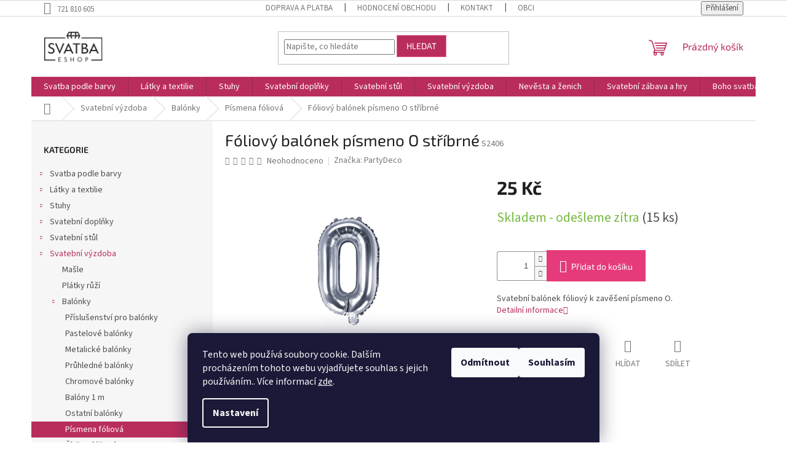

--- FILE ---
content_type: text/html; charset=utf-8
request_url: https://www.svatba-eshop.cz/foliovy-balonek-pismeno-o-stribrne/
body_size: 32825
content:
<!doctype html><html lang="cs" dir="ltr" class="header-background-light external-fonts-loaded"><head><meta charset="utf-8" /><meta name="viewport" content="width=device-width,initial-scale=1" /><title>Fóliový balónek písmeno O stříbrné - Svatba-eshop</title><link rel="preconnect" href="https://cdn.myshoptet.com" /><link rel="dns-prefetch" href="https://cdn.myshoptet.com" /><link rel="preload" href="https://cdn.myshoptet.com/prj/dist/master/cms/libs/jquery/jquery-1.11.3.min.js" as="script" /><link href="https://cdn.myshoptet.com/prj/dist/master/cms/templates/frontend_templates/shared/css/font-face/source-sans-3.css" rel="stylesheet"><link href="https://cdn.myshoptet.com/prj/dist/master/cms/templates/frontend_templates/shared/css/font-face/exo-2.css" rel="stylesheet"><link href="https://cdn.myshoptet.com/prj/dist/master/shop/dist/font-shoptet-11.css.62c94c7785ff2cea73b2.css" rel="stylesheet"><script>
dataLayer = [];
dataLayer.push({'shoptet' : {
    "pageId": 1126,
    "pageType": "productDetail",
    "currency": "CZK",
    "currencyInfo": {
        "decimalSeparator": ",",
        "exchangeRate": 1,
        "priceDecimalPlaces": 2,
        "symbol": "K\u010d",
        "symbolLeft": 0,
        "thousandSeparator": " "
    },
    "language": "cs",
    "projectId": 598882,
    "product": {
        "id": 7267,
        "guid": "57247d22-63a0-11ee-ae66-62306a6600ec",
        "hasVariants": false,
        "codes": [
            {
                "code": "S2406",
                "quantity": "15",
                "stocks": [
                    {
                        "id": "ext",
                        "quantity": "15"
                    }
                ]
            }
        ],
        "code": "S2406",
        "name": "F\u00f3liov\u00fd bal\u00f3nek p\u00edsmeno O st\u0159\u00edbrn\u00e9",
        "appendix": "",
        "weight": 0.014999999999999999,
        "manufacturer": "PartyDeco",
        "manufacturerGuid": "1EF53355A8786984A646DA0BA3DED3EE",
        "currentCategory": "Dekorace do prostoru | Bal\u00f3nky | P\u00edsmena f\u00f3liov\u00e1",
        "currentCategoryGuid": "487b0ab6-63a0-11ee-bd08-62306a6600ec",
        "defaultCategory": "Dekorace do prostoru | Bal\u00f3nky | P\u00edsmena f\u00f3liov\u00e1",
        "defaultCategoryGuid": "487b0ab6-63a0-11ee-bd08-62306a6600ec",
        "currency": "CZK",
        "priceWithVat": 25
    },
    "stocks": [
        {
            "id": "ext",
            "title": "Sklad",
            "isDeliveryPoint": 0,
            "visibleOnEshop": 1
        }
    ],
    "cartInfo": {
        "id": null,
        "freeShipping": false,
        "freeShippingFrom": 1777,
        "leftToFreeGift": {
            "formattedPrice": "0 K\u010d",
            "priceLeft": 0
        },
        "freeGift": false,
        "leftToFreeShipping": {
            "priceLeft": 1777,
            "dependOnRegion": 0,
            "formattedPrice": "1 777 K\u010d"
        },
        "discountCoupon": [],
        "getNoBillingShippingPrice": {
            "withoutVat": 0,
            "vat": 0,
            "withVat": 0
        },
        "cartItems": [],
        "taxMode": "ORDINARY"
    },
    "cart": [],
    "customer": {
        "priceRatio": 1,
        "priceListId": 1,
        "groupId": null,
        "registered": false,
        "mainAccount": false
    }
}});
dataLayer.push({'cookie_consent' : {
    "marketing": "denied",
    "analytics": "denied"
}});
document.addEventListener('DOMContentLoaded', function() {
    shoptet.consent.onAccept(function(agreements) {
        if (agreements.length == 0) {
            return;
        }
        dataLayer.push({
            'cookie_consent' : {
                'marketing' : (agreements.includes(shoptet.config.cookiesConsentOptPersonalisation)
                    ? 'granted' : 'denied'),
                'analytics': (agreements.includes(shoptet.config.cookiesConsentOptAnalytics)
                    ? 'granted' : 'denied')
            },
            'event': 'cookie_consent'
        });
    });
});
</script>
<meta property="og:type" content="website"><meta property="og:site_name" content="svatba-eshop.cz"><meta property="og:url" content="https://www.svatba-eshop.cz/foliovy-balonek-pismeno-o-stribrne/"><meta property="og:title" content="Fóliový balónek písmeno O stříbrné - Svatba-eshop"><meta name="author" content="Svatba-eshop"><meta name="web_author" content="Shoptet.cz"><meta name="dcterms.rightsHolder" content="www.svatba-eshop.cz"><meta name="robots" content="index,follow"><meta property="og:image" content="https://cdn.myshoptet.com/usr/www.svatba-eshop.cz/user/shop/big/7267-2_foliovy-balonek-pismeno-o-stribrne.jpg?65b7aaff"><meta property="og:description" content="Fóliový balónek písmeno O stříbrné. Svatební balónek fóliový k zavěšení písmeno O."><meta name="description" content="Fóliový balónek písmeno O stříbrné. Svatební balónek fóliový k zavěšení písmeno O."><meta name="google-site-verification" content="129283587"><meta property="product:price:amount" content="25"><meta property="product:price:currency" content="CZK"><style>:root {--color-primary: #b92d5d;--color-primary-h: 339;--color-primary-s: 61%;--color-primary-l: 45%;--color-primary-hover: #831100;--color-primary-hover-h: 8;--color-primary-hover-s: 100%;--color-primary-hover-l: 26%;--color-secondary: #e63b7a;--color-secondary-h: 338;--color-secondary-s: 77%;--color-secondary-l: 57%;--color-secondary-hover: #791a3e;--color-secondary-hover-h: 337;--color-secondary-hover-s: 65%;--color-secondary-hover-l: 29%;--color-tertiary: #b92d5d;--color-tertiary-h: 339;--color-tertiary-s: 61%;--color-tertiary-l: 45%;--color-tertiary-hover: #ed719e;--color-tertiary-hover-h: 338;--color-tertiary-hover-s: 78%;--color-tertiary-hover-l: 69%;--color-header-background: #ffffff;--template-font: "Source Sans 3";--template-headings-font: "Exo 2";--header-background-url: url("[data-uri]");--cookies-notice-background: #1A1937;--cookies-notice-color: #F8FAFB;--cookies-notice-button-hover: #f5f5f5;--cookies-notice-link-hover: #27263f;--templates-update-management-preview-mode-content: "Náhled aktualizací šablony je aktivní pro váš prohlížeč."}</style>
    
    <link href="https://cdn.myshoptet.com/prj/dist/master/shop/dist/main-11.less.5a24dcbbdabfd189c152.css" rel="stylesheet" />
                <link href="https://cdn.myshoptet.com/prj/dist/master/shop/dist/mobile-header-v1-11.less.1ee105d41b5f713c21aa.css" rel="stylesheet" />
    
    <script>var shoptet = shoptet || {};</script>
    <script src="https://cdn.myshoptet.com/prj/dist/master/shop/dist/main-3g-header.js.05f199e7fd2450312de2.js"></script>
<!-- User include --><!-- /User include --><link rel="shortcut icon" href="/favicon.ico" type="image/x-icon" /><link rel="canonical" href="https://www.svatba-eshop.cz/foliovy-balonek-pismeno-o-stribrne/" />    <script>
        var _hwq = _hwq || [];
        _hwq.push(['setKey', 'B0DE36558F526E5400EC817FD193B56E']);
        _hwq.push(['setTopPos', '0']);
        _hwq.push(['showWidget', '21']);
        (function() {
            var ho = document.createElement('script');
            ho.src = 'https://cz.im9.cz/direct/i/gjs.php?n=wdgt&sak=B0DE36558F526E5400EC817FD193B56E';
            var s = document.getElementsByTagName('script')[0]; s.parentNode.insertBefore(ho, s);
        })();
    </script>
    <!-- Global site tag (gtag.js) - Google Analytics -->
    <script async src="https://www.googletagmanager.com/gtag/js?id=G-YKZYWJ038W"></script>
    <script>
        
        window.dataLayer = window.dataLayer || [];
        function gtag(){dataLayer.push(arguments);}
        

                    console.debug('default consent data');

            gtag('consent', 'default', {"ad_storage":"denied","analytics_storage":"denied","ad_user_data":"denied","ad_personalization":"denied","wait_for_update":500});
            dataLayer.push({
                'event': 'default_consent'
            });
        
        gtag('js', new Date());

        
                gtag('config', 'G-YKZYWJ038W', {"groups":"GA4","send_page_view":false,"content_group":"productDetail","currency":"CZK","page_language":"cs"});
        
        
        
        
        
        
                    gtag('event', 'page_view', {"send_to":"GA4","page_language":"cs","content_group":"productDetail","currency":"CZK"});
        
                gtag('set', 'currency', 'CZK');

        gtag('event', 'view_item', {
            "send_to": "UA",
            "items": [
                {
                    "id": "S2406",
                    "name": "F\u00f3liov\u00fd bal\u00f3nek p\u00edsmeno O st\u0159\u00edbrn\u00e9",
                    "category": "Dekorace do prostoru \/ Bal\u00f3nky \/ P\u00edsmena f\u00f3liov\u00e1",
                                        "brand": "PartyDeco",
                                                            "price": 20.66
                }
            ]
        });
        
        
        
        
        
                    gtag('event', 'view_item', {"send_to":"GA4","page_language":"cs","content_group":"productDetail","value":20.66,"currency":"CZK","items":[{"item_id":"S2406","item_name":"F\u00f3liov\u00fd bal\u00f3nek p\u00edsmeno O st\u0159\u00edbrn\u00e9","item_brand":"PartyDeco","item_category":"Dekorace do prostoru","item_category2":"Bal\u00f3nky","item_category3":"P\u00edsmena f\u00f3liov\u00e1","price":20.66,"quantity":1,"index":0}]});
        
        
        
        
        
        
        
        document.addEventListener('DOMContentLoaded', function() {
            if (typeof shoptet.tracking !== 'undefined') {
                for (var id in shoptet.tracking.bannersList) {
                    gtag('event', 'view_promotion', {
                        "send_to": "UA",
                        "promotions": [
                            {
                                "id": shoptet.tracking.bannersList[id].id,
                                "name": shoptet.tracking.bannersList[id].name,
                                "position": shoptet.tracking.bannersList[id].position
                            }
                        ]
                    });
                }
            }

            shoptet.consent.onAccept(function(agreements) {
                if (agreements.length !== 0) {
                    console.debug('gtag consent accept');
                    var gtagConsentPayload =  {
                        'ad_storage': agreements.includes(shoptet.config.cookiesConsentOptPersonalisation)
                            ? 'granted' : 'denied',
                        'analytics_storage': agreements.includes(shoptet.config.cookiesConsentOptAnalytics)
                            ? 'granted' : 'denied',
                                                                                                'ad_user_data': agreements.includes(shoptet.config.cookiesConsentOptPersonalisation)
                            ? 'granted' : 'denied',
                        'ad_personalization': agreements.includes(shoptet.config.cookiesConsentOptPersonalisation)
                            ? 'granted' : 'denied',
                        };
                    console.debug('update consent data', gtagConsentPayload);
                    gtag('consent', 'update', gtagConsentPayload);
                    dataLayer.push(
                        { 'event': 'update_consent' }
                    );
                }
            });
        });
    </script>
<script>
    (function(t, r, a, c, k, i, n, g) { t['ROIDataObject'] = k;
    t[k]=t[k]||function(){ (t[k].q=t[k].q||[]).push(arguments) },t[k].c=i;n=r.createElement(a),
    g=r.getElementsByTagName(a)[0];n.async=1;n.src=c;g.parentNode.insertBefore(n,g)
    })(window, document, 'script', '//www.heureka.cz/ocm/sdk.js?source=shoptet&version=2&page=product_detail', 'heureka', 'cz');

    heureka('set_user_consent', 0);
</script>
</head><body class="desktop id-1126 in-pismena-foliova template-11 type-product type-detail multiple-columns-body columns-mobile-2 columns-3 ums_forms_redesign--off ums_a11y_category_page--on ums_discussion_rating_forms--off ums_flags_display_unification--on ums_a11y_login--on mobile-header-version-1"><noscript>
    <style>
        #header {
            padding-top: 0;
            position: relative !important;
            top: 0;
        }
        .header-navigation {
            position: relative !important;
        }
        .overall-wrapper {
            margin: 0 !important;
        }
        body:not(.ready) {
            visibility: visible !important;
        }
    </style>
    <div class="no-javascript">
        <div class="no-javascript__title">Musíte změnit nastavení vašeho prohlížeče</div>
        <div class="no-javascript__text">Podívejte se na: <a href="https://www.google.com/support/bin/answer.py?answer=23852">Jak povolit JavaScript ve vašem prohlížeči</a>.</div>
        <div class="no-javascript__text">Pokud používáte software na blokování reklam, může být nutné povolit JavaScript z této stránky.</div>
        <div class="no-javascript__text">Děkujeme.</div>
    </div>
</noscript>

        <div id="fb-root"></div>
        <script>
            window.fbAsyncInit = function() {
                FB.init({
//                    appId            : 'your-app-id',
                    autoLogAppEvents : true,
                    xfbml            : true,
                    version          : 'v19.0'
                });
            };
        </script>
        <script async defer crossorigin="anonymous" src="https://connect.facebook.net/cs_CZ/sdk.js"></script>    <div class="siteCookies siteCookies--bottom siteCookies--dark js-siteCookies" role="dialog" data-testid="cookiesPopup" data-nosnippet>
        <div class="siteCookies__form">
            <div class="siteCookies__content">
                <div class="siteCookies__text">
                    Tento web používá soubory cookie. Dalším procházením tohoto webu vyjadřujete souhlas s jejich používáním.. Více informací <a href="/podminky-ochrany-osobnich-udaju/" target="\&quot;_blank\&quot;" rel="\&quot;" noreferrer="">zde</a>.
                </div>
                <p class="siteCookies__links">
                    <button class="siteCookies__link js-cookies-settings" aria-label="Nastavení cookies" data-testid="cookiesSettings">Nastavení</button>
                </p>
            </div>
            <div class="siteCookies__buttonWrap">
                                    <button class="siteCookies__button js-cookiesConsentSubmit" value="reject" aria-label="Odmítnout cookies" data-testid="buttonCookiesReject">Odmítnout</button>
                                <button class="siteCookies__button js-cookiesConsentSubmit" value="all" aria-label="Přijmout cookies" data-testid="buttonCookiesAccept">Souhlasím</button>
            </div>
        </div>
        <script>
            document.addEventListener("DOMContentLoaded", () => {
                const siteCookies = document.querySelector('.js-siteCookies');
                document.addEventListener("scroll", shoptet.common.throttle(() => {
                    const st = document.documentElement.scrollTop;
                    if (st > 1) {
                        siteCookies.classList.add('siteCookies--scrolled');
                    } else {
                        siteCookies.classList.remove('siteCookies--scrolled');
                    }
                }, 100));
            });
        </script>
    </div>
<a href="#content" class="skip-link sr-only">Přejít na obsah</a><div class="overall-wrapper"><div class="user-action"><div class="container">
    <div class="user-action-in">
                    <div id="login" class="user-action-login popup-widget login-widget" role="dialog" aria-labelledby="loginHeading">
        <div class="popup-widget-inner">
                            <h2 id="loginHeading">Přihlášení k vašemu účtu</h2><div id="customerLogin"><form action="/action/Customer/Login/" method="post" id="formLoginIncluded" class="csrf-enabled formLogin" data-testid="formLogin"><input type="hidden" name="referer" value="" /><div class="form-group"><div class="input-wrapper email js-validated-element-wrapper no-label"><input type="email" name="email" class="form-control" autofocus placeholder="E-mailová adresa (např. jan@novak.cz)" data-testid="inputEmail" autocomplete="email" required /></div></div><div class="form-group"><div class="input-wrapper password js-validated-element-wrapper no-label"><input type="password" name="password" class="form-control" placeholder="Heslo" data-testid="inputPassword" autocomplete="current-password" required /><span class="no-display">Nemůžete vyplnit toto pole</span><input type="text" name="surname" value="" class="no-display" /></div></div><div class="form-group"><div class="login-wrapper"><button type="submit" class="btn btn-secondary btn-text btn-login" data-testid="buttonSubmit">Přihlásit se</button><div class="password-helper"><a href="/registrace/" data-testid="signup" rel="nofollow">Nová registrace</a><a href="/klient/zapomenute-heslo/" rel="nofollow">Zapomenuté heslo</a></div></div></div></form>
</div>                    </div>
    </div>

                            <div id="cart-widget" class="user-action-cart popup-widget cart-widget loader-wrapper" data-testid="popupCartWidget" role="dialog" aria-hidden="true">
    <div class="popup-widget-inner cart-widget-inner place-cart-here">
        <div class="loader-overlay">
            <div class="loader"></div>
        </div>
    </div>

    <div class="cart-widget-button">
        <a href="/kosik/" class="btn btn-conversion" id="continue-order-button" rel="nofollow" data-testid="buttonNextStep">Pokračovat do košíku</a>
    </div>
</div>
            </div>
</div>
</div><div class="top-navigation-bar" data-testid="topNavigationBar">

    <div class="container">

        <div class="top-navigation-contacts">
            <strong>Zákaznická podpora:</strong><a href="tel:721810605" class="project-phone" aria-label="Zavolat na 721810605" data-testid="contactboxPhone"><span>721 810 605</span></a>        </div>

                            <div class="top-navigation-menu">
                <div class="top-navigation-menu-trigger"></div>
                <ul class="top-navigation-bar-menu">
                                            <li class="top-navigation-menu-item-1201">
                            <a href="/doprava-a-platba/">Doprava a platba</a>
                        </li>
                                            <li class="top-navigation-menu-item--51">
                            <a href="/hodnoceni-obchodu/">Hodnocení obchodu</a>
                        </li>
                                            <li class="top-navigation-menu-item-29">
                            <a href="/kontakt/">Kontakt</a>
                        </li>
                                            <li class="top-navigation-menu-item-39">
                            <a href="/obchodni-podminky/">Obchodní podmínky</a>
                        </li>
                                            <li class="top-navigation-menu-item-691">
                            <a href="/podminky-ochrany-osobnich-udaju/">Podmínky ochrany osobních údajů </a>
                        </li>
                                            <li class="top-navigation-menu-item-1271">
                            <a href="/vraceni-zbozi/">Vrácení zboží</a>
                        </li>
                                    </ul>
                <ul class="top-navigation-bar-menu-helper"></ul>
            </div>
        
        <div class="top-navigation-tools">
            <div class="responsive-tools">
                <a href="#" class="toggle-window" data-target="search" aria-label="Hledat" data-testid="linkSearchIcon"></a>
                                                            <a href="#" class="toggle-window" data-target="login"></a>
                                                    <a href="#" class="toggle-window" data-target="navigation" aria-label="Menu" data-testid="hamburgerMenu"></a>
            </div>
                        <button class="top-nav-button top-nav-button-login toggle-window" type="button" data-target="login" aria-haspopup="dialog" aria-controls="login" aria-expanded="false" data-testid="signin"><span>Přihlášení</span></button>        </div>

    </div>

</div>
<header id="header"><div class="container navigation-wrapper">
    <div class="header-top">
        <div class="site-name-wrapper">
            <div class="site-name"><a href="/" data-testid="linkWebsiteLogo"><img src="https://cdn.myshoptet.com/usr/www.svatba-eshop.cz/user/logos/n__vrh_bez_n__zvu_(24).png" alt="Svatba-eshop" fetchpriority="low" /></a></div>        </div>
        <div class="search" itemscope itemtype="https://schema.org/WebSite">
            <meta itemprop="headline" content="Písmena fóliová"/><meta itemprop="url" content="https://www.svatba-eshop.cz"/><meta itemprop="text" content="Fóliový balónek písmeno O stříbrné. Svatební balónek fóliový k zavěšení písmeno O."/>            <form action="/action/ProductSearch/prepareString/" method="post"
    id="formSearchForm" class="search-form compact-form js-search-main"
    itemprop="potentialAction" itemscope itemtype="https://schema.org/SearchAction" data-testid="searchForm">
    <fieldset>
        <meta itemprop="target"
            content="https://www.svatba-eshop.cz/vyhledavani/?string={string}"/>
        <input type="hidden" name="language" value="cs"/>
        
            
<input
    type="search"
    name="string"
        class="query-input form-control search-input js-search-input"
    placeholder="Napište, co hledáte"
    autocomplete="off"
    required
    itemprop="query-input"
    aria-label="Vyhledávání"
    data-testid="searchInput"
>
            <button type="submit" class="btn btn-default" data-testid="searchBtn">Hledat</button>
        
    </fieldset>
</form>
        </div>
        <div class="navigation-buttons">
                
    <a href="/kosik/" class="btn btn-icon toggle-window cart-count" data-target="cart" data-hover="true" data-redirect="true" data-testid="headerCart" rel="nofollow" aria-haspopup="dialog" aria-expanded="false" aria-controls="cart-widget">
        
                <span class="sr-only">Nákupní košík</span>
        
            <span class="cart-price visible-lg-inline-block" data-testid="headerCartPrice">
                                    Prázdný košík                            </span>
        
    
            </a>
        </div>
    </div>
    <nav id="navigation" aria-label="Hlavní menu" data-collapsible="true"><div class="navigation-in menu"><ul class="menu-level-1" role="menubar" data-testid="headerMenuItems"><li class="menu-item-1209 ext" role="none"><a href="/barva-svatby/" data-testid="headerMenuItem" role="menuitem" aria-haspopup="true" aria-expanded="false"><b>Svatba podle barvy</b><span class="submenu-arrow"></span></a><ul class="menu-level-2" aria-label="Svatba podle barvy" tabindex="-1" role="menu"><li class="menu-item-1212" role="none"><a href="/bila-svatba/" class="menu-image" data-testid="headerMenuItem" tabindex="-1" aria-hidden="true"><img src="data:image/svg+xml,%3Csvg%20width%3D%22140%22%20height%3D%22100%22%20xmlns%3D%22http%3A%2F%2Fwww.w3.org%2F2000%2Fsvg%22%3E%3C%2Fsvg%3E" alt="" aria-hidden="true" width="140" height="100"  data-src="https://cdn.myshoptet.com/usr/www.svatba-eshop.cz/user/categories/thumb/b__l___svatba.png" fetchpriority="low" /></a><div><a href="/bila-svatba/" data-testid="headerMenuItem" role="menuitem"><span>Bílá svatba</span></a>
                        </div></li><li class="menu-item-1233" role="none"><a href="/ivory-svatba/" class="menu-image" data-testid="headerMenuItem" tabindex="-1" aria-hidden="true"><img src="data:image/svg+xml,%3Csvg%20width%3D%22140%22%20height%3D%22100%22%20xmlns%3D%22http%3A%2F%2Fwww.w3.org%2F2000%2Fsvg%22%3E%3C%2Fsvg%3E" alt="" aria-hidden="true" width="140" height="100"  data-src="https://cdn.myshoptet.com/usr/www.svatba-eshop.cz/user/categories/thumb/ivory_svatba.png" fetchpriority="low" /></a><div><a href="/ivory-svatba/" data-testid="headerMenuItem" role="menuitem"><span>Ivory svatba</span></a>
                        </div></li><li class="menu-item-1215" role="none"><a href="/fialova/" class="menu-image" data-testid="headerMenuItem" tabindex="-1" aria-hidden="true"><img src="data:image/svg+xml,%3Csvg%20width%3D%22140%22%20height%3D%22100%22%20xmlns%3D%22http%3A%2F%2Fwww.w3.org%2F2000%2Fsvg%22%3E%3C%2Fsvg%3E" alt="" aria-hidden="true" width="140" height="100"  data-src="https://cdn.myshoptet.com/usr/www.svatba-eshop.cz/user/categories/thumb/vlo__.png" fetchpriority="low" /></a><div><a href="/fialova/" data-testid="headerMenuItem" role="menuitem"><span>Fialová svatba</span></a>
                        </div></li><li class="menu-item-1221" role="none"><a href="/ruzova-svatba/" class="menu-image" data-testid="headerMenuItem" tabindex="-1" aria-hidden="true"><img src="data:image/svg+xml,%3Csvg%20width%3D%22140%22%20height%3D%22100%22%20xmlns%3D%22http%3A%2F%2Fwww.w3.org%2F2000%2Fsvg%22%3E%3C%2Fsvg%3E" alt="" aria-hidden="true" width="140" height="100"  data-src="https://cdn.myshoptet.com/usr/www.svatba-eshop.cz/user/categories/thumb/r____ov___svatba.png" fetchpriority="low" /></a><div><a href="/ruzova-svatba/" data-testid="headerMenuItem" role="menuitem"><span>Růžová svatba</span></a>
                        </div></li><li class="menu-item-1242" role="none"><a href="/zelena-svatba/" class="menu-image" data-testid="headerMenuItem" tabindex="-1" aria-hidden="true"><img src="data:image/svg+xml,%3Csvg%20width%3D%22140%22%20height%3D%22100%22%20xmlns%3D%22http%3A%2F%2Fwww.w3.org%2F2000%2Fsvg%22%3E%3C%2Fsvg%3E" alt="" aria-hidden="true" width="140" height="100"  data-src="https://cdn.myshoptet.com/usr/www.svatba-eshop.cz/user/categories/thumb/zelen___svatba.png" fetchpriority="low" /></a><div><a href="/zelena-svatba/" data-testid="headerMenuItem" role="menuitem"><span>Zelená svatba</span></a>
                        </div></li><li class="menu-item-1260" role="none"><a href="/matova-svatba/" class="menu-image" data-testid="headerMenuItem" tabindex="-1" aria-hidden="true"><img src="data:image/svg+xml,%3Csvg%20width%3D%22140%22%20height%3D%22100%22%20xmlns%3D%22http%3A%2F%2Fwww.w3.org%2F2000%2Fsvg%22%3E%3C%2Fsvg%3E" alt="" aria-hidden="true" width="140" height="100"  data-src="https://cdn.myshoptet.com/usr/www.svatba-eshop.cz/user/categories/thumb/m__tov__.png" fetchpriority="low" /></a><div><a href="/matova-svatba/" data-testid="headerMenuItem" role="menuitem"><span>Mátová svatba</span></a>
                        </div></li><li class="menu-item-1257" role="none"><a href="/zluta-svatba/" class="menu-image" data-testid="headerMenuItem" tabindex="-1" aria-hidden="true"><img src="data:image/svg+xml,%3Csvg%20width%3D%22140%22%20height%3D%22100%22%20xmlns%3D%22http%3A%2F%2Fwww.w3.org%2F2000%2Fsvg%22%3E%3C%2Fsvg%3E" alt="" aria-hidden="true" width="140" height="100"  data-src="https://cdn.myshoptet.com/usr/www.svatba-eshop.cz/user/categories/thumb/__lut___svatba.png" fetchpriority="low" /></a><div><a href="/zluta-svatba/" data-testid="headerMenuItem" role="menuitem"><span>Žlutá svatba</span></a>
                        </div></li><li class="menu-item-1254" role="none"><a href="/oranzova-svatba/" class="menu-image" data-testid="headerMenuItem" tabindex="-1" aria-hidden="true"><img src="data:image/svg+xml,%3Csvg%20width%3D%22140%22%20height%3D%22100%22%20xmlns%3D%22http%3A%2F%2Fwww.w3.org%2F2000%2Fsvg%22%3E%3C%2Fsvg%3E" alt="" aria-hidden="true" width="140" height="100"  data-src="https://cdn.myshoptet.com/usr/www.svatba-eshop.cz/user/categories/thumb/velk___o____zl___-_kopie_(2).png" fetchpriority="low" /></a><div><a href="/oranzova-svatba/" data-testid="headerMenuItem" role="menuitem"><span>Oranžová svatba</span></a>
                        </div></li><li class="menu-item-1227" role="none"><a href="/cervena-svatba/" class="menu-image" data-testid="headerMenuItem" tabindex="-1" aria-hidden="true"><img src="data:image/svg+xml,%3Csvg%20width%3D%22140%22%20height%3D%22100%22%20xmlns%3D%22http%3A%2F%2Fwww.w3.org%2F2000%2Fsvg%22%3E%3C%2Fsvg%3E" alt="" aria-hidden="true" width="140" height="100"  data-src="https://cdn.myshoptet.com/usr/www.svatba-eshop.cz/user/categories/thumb/__erven___svatba.png" fetchpriority="low" /></a><div><a href="/cervena-svatba/" data-testid="headerMenuItem" role="menuitem"><span>Červená svatba</span></a>
                        </div></li><li class="menu-item-1218" role="none"><a href="/burgundy-svatba/" class="menu-image" data-testid="headerMenuItem" tabindex="-1" aria-hidden="true"><img src="data:image/svg+xml,%3Csvg%20width%3D%22140%22%20height%3D%22100%22%20xmlns%3D%22http%3A%2F%2Fwww.w3.org%2F2000%2Fsvg%22%3E%3C%2Fsvg%3E" alt="" aria-hidden="true" width="140" height="100"  data-src="https://cdn.myshoptet.com/usr/www.svatba-eshop.cz/user/categories/thumb/burgundy_svatba.png" fetchpriority="low" /></a><div><a href="/burgundy-svatba/" data-testid="headerMenuItem" role="menuitem"><span>Burgundy svatba</span></a>
                        </div></li><li class="menu-item-1245" role="none"><a href="/tyrkysova-svatba/" class="menu-image" data-testid="headerMenuItem" tabindex="-1" aria-hidden="true"><img src="data:image/svg+xml,%3Csvg%20width%3D%22140%22%20height%3D%22100%22%20xmlns%3D%22http%3A%2F%2Fwww.w3.org%2F2000%2Fsvg%22%3E%3C%2Fsvg%3E" alt="" aria-hidden="true" width="140" height="100"  data-src="https://cdn.myshoptet.com/usr/www.svatba-eshop.cz/user/categories/thumb/tyrkysov___svatba.png" fetchpriority="low" /></a><div><a href="/tyrkysova-svatba/" data-testid="headerMenuItem" role="menuitem"><span>Tyrkysová svatba</span></a>
                        </div></li><li class="menu-item-1251" role="none"><a href="/modra-svatba/" class="menu-image" data-testid="headerMenuItem" tabindex="-1" aria-hidden="true"><img src="data:image/svg+xml,%3Csvg%20width%3D%22140%22%20height%3D%22100%22%20xmlns%3D%22http%3A%2F%2Fwww.w3.org%2F2000%2Fsvg%22%3E%3C%2Fsvg%3E" alt="" aria-hidden="true" width="140" height="100"  data-src="https://cdn.myshoptet.com/usr/www.svatba-eshop.cz/user/categories/thumb/modr___svatba.png" fetchpriority="low" /></a><div><a href="/modra-svatba/" data-testid="headerMenuItem" role="menuitem"><span>Modrá svatba</span></a>
                        </div></li><li class="menu-item-1248" role="none"><a href="/hneda-svatba/" class="menu-image" data-testid="headerMenuItem" tabindex="-1" aria-hidden="true"><img src="data:image/svg+xml,%3Csvg%20width%3D%22140%22%20height%3D%22100%22%20xmlns%3D%22http%3A%2F%2Fwww.w3.org%2F2000%2Fsvg%22%3E%3C%2Fsvg%3E" alt="" aria-hidden="true" width="140" height="100"  data-src="https://cdn.myshoptet.com/usr/www.svatba-eshop.cz/user/categories/thumb/hn__d___svatba.png" fetchpriority="low" /></a><div><a href="/hneda-svatba/" data-testid="headerMenuItem" role="menuitem"><span>Hnědá svatba</span></a>
                        </div></li><li class="menu-item-1224" role="none"><a href="/cerna-svatba/" class="menu-image" data-testid="headerMenuItem" tabindex="-1" aria-hidden="true"><img src="data:image/svg+xml,%3Csvg%20width%3D%22140%22%20height%3D%22100%22%20xmlns%3D%22http%3A%2F%2Fwww.w3.org%2F2000%2Fsvg%22%3E%3C%2Fsvg%3E" alt="" aria-hidden="true" width="140" height="100"  data-src="https://cdn.myshoptet.com/usr/www.svatba-eshop.cz/user/categories/thumb/__ern___svatba.png" fetchpriority="low" /></a><div><a href="/cerna-svatba/" data-testid="headerMenuItem" role="menuitem"><span>Černá svatba</span></a>
                        </div></li><li class="menu-item-1236" role="none"><a href="/stribrna-svatba/" class="menu-image" data-testid="headerMenuItem" tabindex="-1" aria-hidden="true"><img src="data:image/svg+xml,%3Csvg%20width%3D%22140%22%20height%3D%22100%22%20xmlns%3D%22http%3A%2F%2Fwww.w3.org%2F2000%2Fsvg%22%3E%3C%2Fsvg%3E" alt="" aria-hidden="true" width="140" height="100"  data-src="https://cdn.myshoptet.com/usr/www.svatba-eshop.cz/user/categories/thumb/st____brn___svatba.png" fetchpriority="low" /></a><div><a href="/stribrna-svatba/" data-testid="headerMenuItem" role="menuitem"><span>Stříbrná svatba</span></a>
                        </div></li><li class="menu-item-1239" role="none"><a href="/zlata-svatba/" class="menu-image" data-testid="headerMenuItem" tabindex="-1" aria-hidden="true"><img src="data:image/svg+xml,%3Csvg%20width%3D%22140%22%20height%3D%22100%22%20xmlns%3D%22http%3A%2F%2Fwww.w3.org%2F2000%2Fsvg%22%3E%3C%2Fsvg%3E" alt="" aria-hidden="true" width="140" height="100"  data-src="https://cdn.myshoptet.com/usr/www.svatba-eshop.cz/user/categories/thumb/zlat___svatba.png" fetchpriority="low" /></a><div><a href="/zlata-svatba/" data-testid="headerMenuItem" role="menuitem"><span>Zlatá svatba</span></a>
                        </div></li><li class="menu-item-1230" role="none"><a href="/ostatni-dekorace/" class="menu-image" data-testid="headerMenuItem" tabindex="-1" aria-hidden="true"><img src="data:image/svg+xml,%3Csvg%20width%3D%22140%22%20height%3D%22100%22%20xmlns%3D%22http%3A%2F%2Fwww.w3.org%2F2000%2Fsvg%22%3E%3C%2Fsvg%3E" alt="" aria-hidden="true" width="140" height="100"  data-src="https://cdn.myshoptet.com/prj/dist/master/cms/templates/frontend_templates/00/img/folder.svg" fetchpriority="low" /></a><div><a href="/ostatni-dekorace/" data-testid="headerMenuItem" role="menuitem"><span>Ostatní dekorace</span></a>
                        </div></li></ul></li>
<li class="menu-item-883 ext" role="none"><a href="/latky-a-textilie/" data-testid="headerMenuItem" role="menuitem" aria-haspopup="true" aria-expanded="false"><b>Látky a textilie</b><span class="submenu-arrow"></span></a><ul class="menu-level-2" aria-label="Látky a textilie" tabindex="-1" role="menu"><li class="menu-item-1293" role="none"><a href="/sifonove-behouny-na-stul/" class="menu-image" data-testid="headerMenuItem" tabindex="-1" aria-hidden="true"><img src="data:image/svg+xml,%3Csvg%20width%3D%22140%22%20height%3D%22100%22%20xmlns%3D%22http%3A%2F%2Fwww.w3.org%2F2000%2Fsvg%22%3E%3C%2Fsvg%3E" alt="" aria-hidden="true" width="140" height="100"  data-src="https://cdn.myshoptet.com/usr/www.svatba-eshop.cz/user/categories/thumb/j-1.png" fetchpriority="low" /></a><div><a href="/sifonove-behouny-na-stul/" data-testid="headerMenuItem" role="menuitem"><span>Šifónové běhouny</span></a>
                        </div></li><li class="menu-item-886 has-third-level" role="none"><a href="/organza/" class="menu-image" data-testid="headerMenuItem" tabindex="-1" aria-hidden="true"><img src="data:image/svg+xml,%3Csvg%20width%3D%22140%22%20height%3D%22100%22%20xmlns%3D%22http%3A%2F%2Fwww.w3.org%2F2000%2Fsvg%22%3E%3C%2Fsvg%3E" alt="" aria-hidden="true" width="140" height="100"  data-src="https://cdn.myshoptet.com/usr/www.svatba-eshop.cz/user/categories/thumb/dekora__n___organza.png" fetchpriority="low" /></a><div><a href="/organza/" data-testid="headerMenuItem" role="menuitem"><span>Organza</span></a>
                                                    <ul class="menu-level-3" role="menu">
                                                                    <li class="menu-item-889" role="none">
                                        <a href="/organza-16-cm-x-9-m/" data-testid="headerMenuItem" role="menuitem">
                                            Organza 16 cm x 9 m</a>,                                    </li>
                                                                    <li class="menu-item-892" role="none">
                                        <a href="/organza-36-cm-x-9-m/" data-testid="headerMenuItem" role="menuitem">
                                            Organza 36 cm x 9 m</a>,                                    </li>
                                                                    <li class="menu-item-1114" role="none">
                                        <a href="/organza-150-cm-x-50-m/" data-testid="headerMenuItem" role="menuitem">
                                            Organza 150 cm x 50 m</a>,                                    </li>
                                                                    <li class="menu-item-1036" role="none">
                                        <a href="/organza-obsita/" data-testid="headerMenuItem" role="menuitem">
                                            Organza obšitá</a>,                                    </li>
                                                                    <li class="menu-item-979" role="none">
                                        <a href="/organza-pavucinka/" data-testid="headerMenuItem" role="menuitem">
                                            Organza pavučinka</a>,                                    </li>
                                                                    <li class="menu-item-895" role="none">
                                        <a href="/organza-se-vzorem/" data-testid="headerMenuItem" role="menuitem">
                                            Organza se vzorem</a>                                    </li>
                                                            </ul>
                        </div></li><li class="menu-item-991" role="none"><a href="/tyl/" class="menu-image" data-testid="headerMenuItem" tabindex="-1" aria-hidden="true"><img src="data:image/svg+xml,%3Csvg%20width%3D%22140%22%20height%3D%22100%22%20xmlns%3D%22http%3A%2F%2Fwww.w3.org%2F2000%2Fsvg%22%3E%3C%2Fsvg%3E" alt="" aria-hidden="true" width="140" height="100"  data-src="https://cdn.myshoptet.com/usr/www.svatba-eshop.cz/user/categories/thumb/dekora__n___tyl_na_svatebn___v__zdobu.png" fetchpriority="low" /></a><div><a href="/tyl/" data-testid="headerMenuItem" role="menuitem"><span>Tyl</span></a>
                        </div></li><li class="menu-item-1072" role="none"><a href="/juta/" class="menu-image" data-testid="headerMenuItem" tabindex="-1" aria-hidden="true"><img src="data:image/svg+xml,%3Csvg%20width%3D%22140%22%20height%3D%22100%22%20xmlns%3D%22http%3A%2F%2Fwww.w3.org%2F2000%2Fsvg%22%3E%3C%2Fsvg%3E" alt="" aria-hidden="true" width="140" height="100"  data-src="https://cdn.myshoptet.com/usr/www.svatba-eshop.cz/user/categories/thumb/jutov___p____rodn___v__robky.png" fetchpriority="low" /></a><div><a href="/juta/" data-testid="headerMenuItem" role="menuitem"><span>Juta</span></a>
                        </div></li><li class="menu-item-1039" role="none"><a href="/vlizelin/" class="menu-image" data-testid="headerMenuItem" tabindex="-1" aria-hidden="true"><img src="data:image/svg+xml,%3Csvg%20width%3D%22140%22%20height%3D%22100%22%20xmlns%3D%22http%3A%2F%2Fwww.w3.org%2F2000%2Fsvg%22%3E%3C%2Fsvg%3E" alt="" aria-hidden="true" width="140" height="100"  data-src="https://cdn.myshoptet.com/usr/www.svatba-eshop.cz/user/categories/thumb/dekora__n___vlizel__n.png" fetchpriority="low" /></a><div><a href="/vlizelin/" data-testid="headerMenuItem" role="menuitem"><span>Vlizelín</span></a>
                        </div></li><li class="menu-item-1054" role="none"><a href="/saten/" class="menu-image" data-testid="headerMenuItem" tabindex="-1" aria-hidden="true"><img src="data:image/svg+xml,%3Csvg%20width%3D%22140%22%20height%3D%22100%22%20xmlns%3D%22http%3A%2F%2Fwww.w3.org%2F2000%2Fsvg%22%3E%3C%2Fsvg%3E" alt="" aria-hidden="true" width="140" height="100"  data-src="https://cdn.myshoptet.com/usr/www.svatba-eshop.cz/user/categories/thumb/sat__n_-_sat__nov_____erpy_a_b__houny_na_st__l.png" fetchpriority="low" /></a><div><a href="/saten/" data-testid="headerMenuItem" role="menuitem"><span>Satén</span></a>
                        </div></li><li class="menu-item-1024" role="none"><a href="/krajky/" class="menu-image" data-testid="headerMenuItem" tabindex="-1" aria-hidden="true"><img src="data:image/svg+xml,%3Csvg%20width%3D%22140%22%20height%3D%22100%22%20xmlns%3D%22http%3A%2F%2Fwww.w3.org%2F2000%2Fsvg%22%3E%3C%2Fsvg%3E" alt="" aria-hidden="true" width="140" height="100"  data-src="https://cdn.myshoptet.com/usr/www.svatba-eshop.cz/user/categories/thumb/dekora__n___krajka.png" fetchpriority="low" /></a><div><a href="/krajky/" data-testid="headerMenuItem" role="menuitem"><span>Krajky</span></a>
                        </div></li><li class="menu-item-976" role="none"><a href="/ostatni-serpy-na-stul/" class="menu-image" data-testid="headerMenuItem" tabindex="-1" aria-hidden="true"><img src="data:image/svg+xml,%3Csvg%20width%3D%22140%22%20height%3D%22100%22%20xmlns%3D%22http%3A%2F%2Fwww.w3.org%2F2000%2Fsvg%22%3E%3C%2Fsvg%3E" alt="" aria-hidden="true" width="140" height="100"  data-src="https://cdn.myshoptet.com/usr/www.svatba-eshop.cz/user/categories/thumb/__erpy_na_svatebn___tabuli.png" fetchpriority="low" /></a><div><a href="/ostatni-serpy-na-stul/" data-testid="headerMenuItem" role="menuitem"><span>Ostatní šerpy na stůl</span></a>
                        </div></li></ul></li>
<li class="menu-item-865 ext" role="none"><a href="/stuhy/" data-testid="headerMenuItem" role="menuitem" aria-haspopup="true" aria-expanded="false"><b>Stuhy</b><span class="submenu-arrow"></span></a><ul class="menu-level-2" aria-label="Stuhy" tabindex="-1" role="menu"><li class="menu-item-1021" role="none"><a href="/satenove-3-mm-x-50-m/" class="menu-image" data-testid="headerMenuItem" tabindex="-1" aria-hidden="true"><img src="data:image/svg+xml,%3Csvg%20width%3D%22140%22%20height%3D%22100%22%20xmlns%3D%22http%3A%2F%2Fwww.w3.org%2F2000%2Fsvg%22%3E%3C%2Fsvg%3E" alt="" aria-hidden="true" width="140" height="100"  data-src="https://cdn.myshoptet.com/usr/www.svatba-eshop.cz/user/categories/thumb/__zk___sat__nov___stuhy_3_mm_x_50_m.png" fetchpriority="low" /></a><div><a href="/satenove-3-mm-x-50-m/" data-testid="headerMenuItem" role="menuitem"><span>Saténové 3 mm x 50 m</span></a>
                        </div></li><li class="menu-item-931" role="none"><a href="/satenove-6-mm-x-25-m/" class="menu-image" data-testid="headerMenuItem" tabindex="-1" aria-hidden="true"><img src="data:image/svg+xml,%3Csvg%20width%3D%22140%22%20height%3D%22100%22%20xmlns%3D%22http%3A%2F%2Fwww.w3.org%2F2000%2Fsvg%22%3E%3C%2Fsvg%3E" alt="" aria-hidden="true" width="140" height="100"  data-src="https://cdn.myshoptet.com/usr/www.svatba-eshop.cz/user/categories/thumb/sat__nov___stuhy_a_stu__ky_6_mm_x_25_m.png" fetchpriority="low" /></a><div><a href="/satenove-6-mm-x-25-m/" data-testid="headerMenuItem" role="menuitem"><span>Saténové 6 mm x 25 m</span></a>
                        </div></li><li class="menu-item-934" role="none"><a href="/satenove-12-mm-x-25-m/" class="menu-image" data-testid="headerMenuItem" tabindex="-1" aria-hidden="true"><img src="data:image/svg+xml,%3Csvg%20width%3D%22140%22%20height%3D%22100%22%20xmlns%3D%22http%3A%2F%2Fwww.w3.org%2F2000%2Fsvg%22%3E%3C%2Fsvg%3E" alt="" aria-hidden="true" width="140" height="100"  data-src="https://cdn.myshoptet.com/usr/www.svatba-eshop.cz/user/categories/thumb/sat__nov___stuhy_a_stu__ky_12_mm_x_25_m.png" fetchpriority="low" /></a><div><a href="/satenove-12-mm-x-25-m/" data-testid="headerMenuItem" role="menuitem"><span>Saténové 12 mm x 25 m</span></a>
                        </div></li><li class="menu-item-937" role="none"><a href="/satenove-25-mm-x-25-m/" class="menu-image" data-testid="headerMenuItem" tabindex="-1" aria-hidden="true"><img src="data:image/svg+xml,%3Csvg%20width%3D%22140%22%20height%3D%22100%22%20xmlns%3D%22http%3A%2F%2Fwww.w3.org%2F2000%2Fsvg%22%3E%3C%2Fsvg%3E" alt="" aria-hidden="true" width="140" height="100"  data-src="https://cdn.myshoptet.com/usr/www.svatba-eshop.cz/user/categories/thumb/sat__nov___stuhy_25_mm_x_25_m.png" fetchpriority="low" /></a><div><a href="/satenove-25-mm-x-25-m/" data-testid="headerMenuItem" role="menuitem"><span>Saténové 25 mm x 25 m</span></a>
                        </div></li><li class="menu-item-940" role="none"><a href="/satenove-38-mm-x-25-m/" class="menu-image" data-testid="headerMenuItem" tabindex="-1" aria-hidden="true"><img src="data:image/svg+xml,%3Csvg%20width%3D%22140%22%20height%3D%22100%22%20xmlns%3D%22http%3A%2F%2Fwww.w3.org%2F2000%2Fsvg%22%3E%3C%2Fsvg%3E" alt="" aria-hidden="true" width="140" height="100"  data-src="https://cdn.myshoptet.com/usr/www.svatba-eshop.cz/user/categories/thumb/sat__nov___stuhy_38_mm_x_25_m.png" fetchpriority="low" /></a><div><a href="/satenove-38-mm-x-25-m/" data-testid="headerMenuItem" role="menuitem"><span>Saténové 38 mm x 25 m</span></a>
                        </div></li><li class="menu-item-943" role="none"><a href="/satenove-50-mm-x-25-m/" class="menu-image" data-testid="headerMenuItem" tabindex="-1" aria-hidden="true"><img src="data:image/svg+xml,%3Csvg%20width%3D%22140%22%20height%3D%22100%22%20xmlns%3D%22http%3A%2F%2Fwww.w3.org%2F2000%2Fsvg%22%3E%3C%2Fsvg%3E" alt="" aria-hidden="true" width="140" height="100"  data-src="https://cdn.myshoptet.com/usr/www.svatba-eshop.cz/user/categories/thumb/__irok___sat__nov___stuhy_50_mm_x_25_m.png" fetchpriority="low" /></a><div><a href="/satenove-50-mm-x-25-m/" data-testid="headerMenuItem" role="menuitem"><span>Saténové 50 mm x 25 m</span></a>
                        </div></li><li class="menu-item-1078" role="none"><a href="/satenove-100-mm-x-25-m/" class="menu-image" data-testid="headerMenuItem" tabindex="-1" aria-hidden="true"><img src="data:image/svg+xml,%3Csvg%20width%3D%22140%22%20height%3D%22100%22%20xmlns%3D%22http%3A%2F%2Fwww.w3.org%2F2000%2Fsvg%22%3E%3C%2Fsvg%3E" alt="" aria-hidden="true" width="140" height="100"  data-src="https://cdn.myshoptet.com/usr/www.svatba-eshop.cz/user/categories/thumb/__irok___sat__nov___stuhy_100_mm_x_25_m.png" fetchpriority="low" /></a><div><a href="/satenove-100-mm-x-25-m/" data-testid="headerMenuItem" role="menuitem"><span>Saténové 100 mm x 25 m</span></a>
                        </div></li><li class="menu-item-946" role="none"><a href="/sifonove-stuhy/" class="menu-image" data-testid="headerMenuItem" tabindex="-1" aria-hidden="true"><img src="data:image/svg+xml,%3Csvg%20width%3D%22140%22%20height%3D%22100%22%20xmlns%3D%22http%3A%2F%2Fwww.w3.org%2F2000%2Fsvg%22%3E%3C%2Fsvg%3E" alt="" aria-hidden="true" width="140" height="100"  data-src="https://cdn.myshoptet.com/usr/www.svatba-eshop.cz/user/categories/thumb/__if__nov___stuhy_a_stu__ky.png" fetchpriority="low" /></a><div><a href="/sifonove-stuhy/" data-testid="headerMenuItem" role="menuitem"><span>Šifónové stuhy</span></a>
                        </div></li><li class="menu-item-1111" role="none"><a href="/papirove-rafia-stuhy/" class="menu-image" data-testid="headerMenuItem" tabindex="-1" aria-hidden="true"><img src="data:image/svg+xml,%3Csvg%20width%3D%22140%22%20height%3D%22100%22%20xmlns%3D%22http%3A%2F%2Fwww.w3.org%2F2000%2Fsvg%22%3E%3C%2Fsvg%3E" alt="" aria-hidden="true" width="140" height="100"  data-src="https://cdn.myshoptet.com/usr/www.svatba-eshop.cz/user/categories/thumb/pap__rov___rafia_stuhy.png" fetchpriority="low" /></a><div><a href="/papirove-rafia-stuhy/" data-testid="headerMenuItem" role="menuitem"><span>Papírové rafia stuhy</span></a>
                        </div></li><li class="menu-item-1108" role="none"><a href="/vazaci-stuhy/" class="menu-image" data-testid="headerMenuItem" tabindex="-1" aria-hidden="true"><img src="data:image/svg+xml,%3Csvg%20width%3D%22140%22%20height%3D%22100%22%20xmlns%3D%22http%3A%2F%2Fwww.w3.org%2F2000%2Fsvg%22%3E%3C%2Fsvg%3E" alt="" aria-hidden="true" width="140" height="100"  data-src="https://cdn.myshoptet.com/usr/www.svatba-eshop.cz/user/categories/thumb/stuhy_na_zavazov__n___bal__nk__.png" fetchpriority="low" /></a><div><a href="/vazaci-stuhy/" data-testid="headerMenuItem" role="menuitem"><span>Vázací stuhy</span></a>
                        </div></li><li class="menu-item-1075" role="none"><a href="/prirodni-stuhy/" class="menu-image" data-testid="headerMenuItem" tabindex="-1" aria-hidden="true"><img src="data:image/svg+xml,%3Csvg%20width%3D%22140%22%20height%3D%22100%22%20xmlns%3D%22http%3A%2F%2Fwww.w3.org%2F2000%2Fsvg%22%3E%3C%2Fsvg%3E" alt="" aria-hidden="true" width="140" height="100"  data-src="https://cdn.myshoptet.com/usr/www.svatba-eshop.cz/user/categories/thumb/stuhy_krajkov__.png" fetchpriority="low" /></a><div><a href="/prirodni-stuhy/" data-testid="headerMenuItem" role="menuitem"><span>Přírodní stuhy</span></a>
                        </div></li><li class="menu-item-1069" role="none"><a href="/provazky/" class="menu-image" data-testid="headerMenuItem" tabindex="-1" aria-hidden="true"><img src="data:image/svg+xml,%3Csvg%20width%3D%22140%22%20height%3D%22100%22%20xmlns%3D%22http%3A%2F%2Fwww.w3.org%2F2000%2Fsvg%22%3E%3C%2Fsvg%3E" alt="" aria-hidden="true" width="140" height="100"  data-src="https://cdn.myshoptet.com/usr/www.svatba-eshop.cz/user/categories/thumb/prov__zky.png" fetchpriority="low" /></a><div><a href="/provazky/" data-testid="headerMenuItem" role="menuitem"><span>Provázky</span></a>
                        </div></li><li class="menu-item-868" role="none"><a href="/samolepici-stuhy/" class="menu-image" data-testid="headerMenuItem" tabindex="-1" aria-hidden="true"><img src="data:image/svg+xml,%3Csvg%20width%3D%22140%22%20height%3D%22100%22%20xmlns%3D%22http%3A%2F%2Fwww.w3.org%2F2000%2Fsvg%22%3E%3C%2Fsvg%3E" alt="" aria-hidden="true" width="140" height="100"  data-src="https://cdn.myshoptet.com/usr/www.svatba-eshop.cz/user/categories/thumb/stuhy.png" fetchpriority="low" /></a><div><a href="/samolepici-stuhy/" data-testid="headerMenuItem" role="menuitem"><span>Samolepící stuhy</span></a>
                        </div></li></ul></li>
<li class="menu-item-745 ext" role="none"><a href="/svatebni-doplnky/" data-testid="headerMenuItem" role="menuitem" aria-haspopup="true" aria-expanded="false"><b>Svatební doplňky</b><span class="submenu-arrow"></span></a><ul class="menu-level-2" aria-label="Svatební doplňky" tabindex="-1" role="menu"><li class="menu-item-844" role="none"><a href="/krabicky-na-vysluzky/" class="menu-image" data-testid="headerMenuItem" tabindex="-1" aria-hidden="true"><img src="data:image/svg+xml,%3Csvg%20width%3D%22140%22%20height%3D%22100%22%20xmlns%3D%22http%3A%2F%2Fwww.w3.org%2F2000%2Fsvg%22%3E%3C%2Fsvg%3E" alt="" aria-hidden="true" width="140" height="100"  data-src="https://cdn.myshoptet.com/usr/www.svatba-eshop.cz/user/categories/thumb/big_pudcs16-008_02_s-2.jpg" fetchpriority="low" /></a><div><a href="/krabicky-na-vysluzky/" data-testid="headerMenuItem" role="menuitem"><span>Krabičky na výslužky</span></a>
                        </div></li><li class="menu-item-1015" role="none"><a href="/vyvazky/" class="menu-image" data-testid="headerMenuItem" tabindex="-1" aria-hidden="true"><img src="data:image/svg+xml,%3Csvg%20width%3D%22140%22%20height%3D%22100%22%20xmlns%3D%22http%3A%2F%2Fwww.w3.org%2F2000%2Fsvg%22%3E%3C%2Fsvg%3E" alt="" aria-hidden="true" width="140" height="100"  data-src="https://cdn.myshoptet.com/usr/www.svatba-eshop.cz/user/categories/thumb/svatebn___v__vazky.png" fetchpriority="low" /></a><div><a href="/vyvazky/" data-testid="headerMenuItem" role="menuitem"><span>Vývazky</span></a>
                        </div></li><li class="menu-item-775 has-third-level" role="none"><a href="/dekorace-na-auto/" class="menu-image" data-testid="headerMenuItem" tabindex="-1" aria-hidden="true"><img src="data:image/svg+xml,%3Csvg%20width%3D%22140%22%20height%3D%22100%22%20xmlns%3D%22http%3A%2F%2Fwww.w3.org%2F2000%2Fsvg%22%3E%3C%2Fsvg%3E" alt="" aria-hidden="true" width="140" height="100"  data-src="https://cdn.myshoptet.com/usr/www.svatba-eshop.cz/user/categories/thumb/svatebn___dekorace_na_auta.png" fetchpriority="low" /></a><div><a href="/dekorace-na-auto/" data-testid="headerMenuItem" role="menuitem"><span>Dekorace na auto</span></a>
                                                    <ul class="menu-level-3" role="menu">
                                                                    <li class="menu-item-781" role="none">
                                        <a href="/vyzdoba-svatebniho-auta/" data-testid="headerMenuItem" role="menuitem">
                                            Výzdoba svatebního auta</a>,                                    </li>
                                                                    <li class="menu-item-1018" role="none">
                                        <a href="/spz-na-svatebni-vuz/" data-testid="headerMenuItem" role="menuitem">
                                            SPZ na svatební vůz</a>,                                    </li>
                                                                    <li class="menu-item-778" role="none">
                                        <a href="/kytice-na-auto/" data-testid="headerMenuItem" role="menuitem">
                                            Kytice na auto</a>                                    </li>
                                                            </ul>
                        </div></li><li class="menu-item-817 has-third-level" role="none"><a href="/knihy-hostu/" class="menu-image" data-testid="headerMenuItem" tabindex="-1" aria-hidden="true"><img src="data:image/svg+xml,%3Csvg%20width%3D%22140%22%20height%3D%22100%22%20xmlns%3D%22http%3A%2F%2Fwww.w3.org%2F2000%2Fsvg%22%3E%3C%2Fsvg%3E" alt="" aria-hidden="true" width="140" height="100"  data-src="https://cdn.myshoptet.com/usr/www.svatba-eshop.cz/user/categories/thumb/svatebn___knihy_host__.png" fetchpriority="low" /></a><div><a href="/knihy-hostu/" data-testid="headerMenuItem" role="menuitem"><span>Knihy hostů</span></a>
                                                    <ul class="menu-level-3" role="menu">
                                                                    <li class="menu-item-1060" role="none">
                                        <a href="/svatebni-diar/" data-testid="headerMenuItem" role="menuitem">
                                            Svatební diář</a>                                    </li>
                                                            </ul>
                        </div></li><li class="menu-item-808 has-third-level" role="none"><a href="/kapesnicky--toaletni-papir/" class="menu-image" data-testid="headerMenuItem" tabindex="-1" aria-hidden="true"><img src="data:image/svg+xml,%3Csvg%20width%3D%22140%22%20height%3D%22100%22%20xmlns%3D%22http%3A%2F%2Fwww.w3.org%2F2000%2Fsvg%22%3E%3C%2Fsvg%3E" alt="" aria-hidden="true" width="140" height="100"  data-src="https://cdn.myshoptet.com/usr/www.svatba-eshop.cz/user/categories/thumb/svatebn___kapesn____ky_a_toaletn___pap__r.png" fetchpriority="low" /></a><div><a href="/kapesnicky--toaletni-papir/" data-testid="headerMenuItem" role="menuitem"><span>Kapesníčky, toaletní papír</span></a>
                                                    <ul class="menu-level-3" role="menu">
                                                                    <li class="menu-item-811" role="none">
                                        <a href="/kapesnicky/" data-testid="headerMenuItem" role="menuitem">
                                            Kapesníčky</a>,                                    </li>
                                                                    <li class="menu-item-814" role="none">
                                        <a href="/toaletni-papir/" data-testid="headerMenuItem" role="menuitem">
                                            Toaletní papír</a>                                    </li>
                                                            </ul>
                        </div></li><li class="menu-item-913" role="none"><a href="/polstarky-pod-prstynky/" class="menu-image" data-testid="headerMenuItem" tabindex="-1" aria-hidden="true"><img src="data:image/svg+xml,%3Csvg%20width%3D%22140%22%20height%3D%22100%22%20xmlns%3D%22http%3A%2F%2Fwww.w3.org%2F2000%2Fsvg%22%3E%3C%2Fsvg%3E" alt="" aria-hidden="true" width="140" height="100"  data-src="https://cdn.myshoptet.com/usr/www.svatba-eshop.cz/user/categories/thumb/svatebn___pol__t____ky_pod_prst__nky.png" fetchpriority="low" /></a><div><a href="/polstarky-pod-prstynky/" data-testid="headerMenuItem" role="menuitem"><span>Polštářky pod prstýnky</span></a>
                        </div></li><li class="menu-item-796" role="none"><a href="/figurky-na-dort/" class="menu-image" data-testid="headerMenuItem" tabindex="-1" aria-hidden="true"><img src="data:image/svg+xml,%3Csvg%20width%3D%22140%22%20height%3D%22100%22%20xmlns%3D%22http%3A%2F%2Fwww.w3.org%2F2000%2Fsvg%22%3E%3C%2Fsvg%3E" alt="" aria-hidden="true" width="140" height="100"  data-src="https://cdn.myshoptet.com/usr/www.svatba-eshop.cz/user/categories/thumb/figurky__ozdoby_a_dekorace_na_svatebn___dort.png" fetchpriority="low" /></a><div><a href="/figurky-na-dort/" data-testid="headerMenuItem" role="menuitem"><span>Figurky na dort</span></a>
                        </div></li><li class="menu-item-910" role="none"><a href="/pokladnicky/" class="menu-image" data-testid="headerMenuItem" tabindex="-1" aria-hidden="true"><img src="data:image/svg+xml,%3Csvg%20width%3D%22140%22%20height%3D%22100%22%20xmlns%3D%22http%3A%2F%2Fwww.w3.org%2F2000%2Fsvg%22%3E%3C%2Fsvg%3E" alt="" aria-hidden="true" width="140" height="100"  data-src="https://cdn.myshoptet.com/usr/www.svatba-eshop.cz/user/categories/thumb/svatebn___truhli__ky_a_pokladni__ky.png" fetchpriority="low" /></a><div><a href="/pokladnicky/" data-testid="headerMenuItem" role="menuitem"><span>Pokladničky</span></a>
                        </div></li><li class="menu-item-763" role="none"><a href="/papirove-cedulky/" class="menu-image" data-testid="headerMenuItem" tabindex="-1" aria-hidden="true"><img src="data:image/svg+xml,%3Csvg%20width%3D%22140%22%20height%3D%22100%22%20xmlns%3D%22http%3A%2F%2Fwww.w3.org%2F2000%2Fsvg%22%3E%3C%2Fsvg%3E" alt="" aria-hidden="true" width="140" height="100"  data-src="https://cdn.myshoptet.com/usr/www.svatba-eshop.cz/user/categories/thumb/svatebn___cedulky_a_karti__ky_informa__n___a_na_focen__.jpeg" fetchpriority="low" /></a><div><a href="/papirove-cedulky/" data-testid="headerMenuItem" role="menuitem"><span>Papírové cedulky</span></a>
                        </div></li><li class="menu-item-832" role="none"><a href="/kosicky-pro-druzicky/" class="menu-image" data-testid="headerMenuItem" tabindex="-1" aria-hidden="true"><img src="data:image/svg+xml,%3Csvg%20width%3D%22140%22%20height%3D%22100%22%20xmlns%3D%22http%3A%2F%2Fwww.w3.org%2F2000%2Fsvg%22%3E%3C%2Fsvg%3E" alt="" aria-hidden="true" width="140" height="100"  data-src="https://cdn.myshoptet.com/usr/www.svatba-eshop.cz/user/categories/thumb/ko______ky_pro_dru__i__ky.png" fetchpriority="low" /></a><div><a href="/kosicky-pro-druzicky/" data-testid="headerMenuItem" role="menuitem"><span>Košíčky pro družičky</span></a>
                        </div></li><li class="menu-item-1033" role="none"><a href="/svatebni-stromy/" class="menu-image" data-testid="headerMenuItem" tabindex="-1" aria-hidden="true"><img src="data:image/svg+xml,%3Csvg%20width%3D%22140%22%20height%3D%22100%22%20xmlns%3D%22http%3A%2F%2Fwww.w3.org%2F2000%2Fsvg%22%3E%3C%2Fsvg%3E" alt="" aria-hidden="true" width="140" height="100"  data-src="https://cdn.myshoptet.com/usr/www.svatba-eshop.cz/user/categories/thumb/svatebn___strom_na_otisky_prst___svatebn__ch_host__.png" fetchpriority="low" /></a><div><a href="/svatebni-stromy/" data-testid="headerMenuItem" role="menuitem"><span>Svatební stromy</span></a>
                        </div></li><li class="menu-item-787" role="none"><a href="/destniky-a-paraplicka/" class="menu-image" data-testid="headerMenuItem" tabindex="-1" aria-hidden="true"><img src="data:image/svg+xml,%3Csvg%20width%3D%22140%22%20height%3D%22100%22%20xmlns%3D%22http%3A%2F%2Fwww.w3.org%2F2000%2Fsvg%22%3E%3C%2Fsvg%3E" alt="" aria-hidden="true" width="140" height="100"  data-src="https://cdn.myshoptet.com/usr/www.svatba-eshop.cz/user/categories/thumb/svatebn___de__tn__ky.png" fetchpriority="low" /></a><div><a href="/destniky-a-paraplicka/" data-testid="headerMenuItem" role="menuitem"><span>Deštníky a paraplíčka</span></a>
                        </div></li></ul></li>
<li class="menu-item-751 ext" role="none"><a href="/vyzdoba-svatebniho-stolu/" data-testid="headerMenuItem" role="menuitem" aria-haspopup="true" aria-expanded="false"><b>Svatební stůl</b><span class="submenu-arrow"></span></a><ul class="menu-level-2" aria-label="Svatební stůl" tabindex="-1" role="menu"><li class="menu-item-1165" role="none"><a href="/potahy-na-zidle/" class="menu-image" data-testid="headerMenuItem" tabindex="-1" aria-hidden="true"><img src="data:image/svg+xml,%3Csvg%20width%3D%22140%22%20height%3D%22100%22%20xmlns%3D%22http%3A%2F%2Fwww.w3.org%2F2000%2Fsvg%22%3E%3C%2Fsvg%3E" alt="" aria-hidden="true" width="140" height="100"  data-src="https://cdn.myshoptet.com/usr/www.svatba-eshop.cz/user/categories/thumb/potahy_na___idle.png" fetchpriority="low" /></a><div><a href="/potahy-na-zidle/" data-testid="headerMenuItem" role="menuitem"><span>Potahy na židle levně</span></a>
                        </div></li><li class="menu-item-1063" role="none"><a href="/ubrusy/" class="menu-image" data-testid="headerMenuItem" tabindex="-1" aria-hidden="true"><img src="data:image/svg+xml,%3Csvg%20width%3D%22140%22%20height%3D%22100%22%20xmlns%3D%22http%3A%2F%2Fwww.w3.org%2F2000%2Fsvg%22%3E%3C%2Fsvg%3E" alt="" aria-hidden="true" width="140" height="100"  data-src="https://cdn.myshoptet.com/usr/www.svatba-eshop.cz/user/categories/thumb/ubrusy.png" fetchpriority="low" /></a><div><a href="/ubrusy/" data-testid="headerMenuItem" role="menuitem"><span>Ubrusy</span></a>
                        </div></li><li class="menu-item-754 has-third-level" role="none"><a href="/krystalky--diamanty/" class="menu-image" data-testid="headerMenuItem" tabindex="-1" aria-hidden="true"><img src="data:image/svg+xml,%3Csvg%20width%3D%22140%22%20height%3D%22100%22%20xmlns%3D%22http%3A%2F%2Fwww.w3.org%2F2000%2Fsvg%22%3E%3C%2Fsvg%3E" alt="" aria-hidden="true" width="140" height="100"  data-src="https://cdn.myshoptet.com/usr/www.svatba-eshop.cz/user/categories/thumb/dekora__n___diamanty_a_krystalky.png" fetchpriority="low" /></a><div><a href="/krystalky--diamanty/" data-testid="headerMenuItem" role="menuitem"><span>Krystalky, diamanty</span></a>
                                                    <ul class="menu-level-3" role="menu">
                                                                    <li class="menu-item-874" role="none">
                                        <a href="/diamanty/" data-testid="headerMenuItem" role="menuitem">
                                            Diamanty</a>,                                    </li>
                                                                    <li class="menu-item-877" role="none">
                                        <a href="/krystalky/" data-testid="headerMenuItem" role="menuitem">
                                            Krystalky</a>,                                    </li>
                                                                    <li class="menu-item-880" role="none">
                                        <a href="/krystalove-girlandy/" data-testid="headerMenuItem" role="menuitem">
                                            Krystalové girlandy</a>                                    </li>
                                                            </ul>
                        </div></li><li class="menu-item-994 has-third-level" role="none"><a href="/ubrousky/" class="menu-image" data-testid="headerMenuItem" tabindex="-1" aria-hidden="true"><img src="data:image/svg+xml,%3Csvg%20width%3D%22140%22%20height%3D%22100%22%20xmlns%3D%22http%3A%2F%2Fwww.w3.org%2F2000%2Fsvg%22%3E%3C%2Fsvg%3E" alt="" aria-hidden="true" width="140" height="100"  data-src="https://cdn.myshoptet.com/usr/www.svatba-eshop.cz/user/categories/thumb/ubrousky.png" fetchpriority="low" /></a><div><a href="/ubrousky/" data-testid="headerMenuItem" role="menuitem"><span>Ubrousky</span></a>
                                                    <ul class="menu-level-3" role="menu">
                                                                    <li class="menu-item-970" role="none">
                                        <a href="/ubrousky-duni/" data-testid="headerMenuItem" role="menuitem">
                                            Ubrousky Duni</a>,                                    </li>
                                                                    <li class="menu-item-997" role="none">
                                        <a href="/jednobarevne-ubrousky/" data-testid="headerMenuItem" role="menuitem">
                                            Jednobarevné ubrousky</a>,                                    </li>
                                                                    <li class="menu-item-1003" role="none">
                                        <a href="/vytlacovane-ubrousky/" data-testid="headerMenuItem" role="menuitem">
                                            Vytlačované ubrousky</a>,                                    </li>
                                                                    <li class="menu-item-1000" role="none">
                                        <a href="/dekorovane-ubrousky/" data-testid="headerMenuItem" role="menuitem">
                                            Dekorované ubrousky</a>                                    </li>
                                                            </ul>
                        </div></li><li class="menu-item-1296" role="none"><a href="/krouzky-na-ubrousky/" class="menu-image" data-testid="headerMenuItem" tabindex="-1" aria-hidden="true"><img src="data:image/svg+xml,%3Csvg%20width%3D%22140%22%20height%3D%22100%22%20xmlns%3D%22http%3A%2F%2Fwww.w3.org%2F2000%2Fsvg%22%3E%3C%2Fsvg%3E" alt="" aria-hidden="true" width="140" height="100"  data-src="https://cdn.myshoptet.com/usr/www.svatba-eshop.cz/user/categories/thumb/c.png" fetchpriority="low" /></a><div><a href="/krouzky-na-ubrousky/" data-testid="headerMenuItem" role="menuitem"><span>Kroužky na ubrousky</span></a>
                        </div></li><li class="menu-item-1012" role="none"><a href="/vodni-gelove-perly/" class="menu-image" data-testid="headerMenuItem" tabindex="-1" aria-hidden="true"><img src="data:image/svg+xml,%3Csvg%20width%3D%22140%22%20height%3D%22100%22%20xmlns%3D%22http%3A%2F%2Fwww.w3.org%2F2000%2Fsvg%22%3E%3C%2Fsvg%3E" alt="" aria-hidden="true" width="140" height="100"  data-src="https://cdn.myshoptet.com/usr/www.svatba-eshop.cz/user/categories/thumb/a.png" fetchpriority="low" /></a><div><a href="/vodni-gelove-perly/" data-testid="headerMenuItem" role="menuitem"><span>Vodní gelové perly</span></a>
                        </div></li><li class="menu-item-925 has-third-level" role="none"><a href="/svicky/" class="menu-image" data-testid="headerMenuItem" tabindex="-1" aria-hidden="true"><img src="data:image/svg+xml,%3Csvg%20width%3D%22140%22%20height%3D%22100%22%20xmlns%3D%22http%3A%2F%2Fwww.w3.org%2F2000%2Fsvg%22%3E%3C%2Fsvg%3E" alt="" aria-hidden="true" width="140" height="100"  data-src="https://cdn.myshoptet.com/usr/www.svatba-eshop.cz/user/categories/thumb/sv____ky_na_slavnostn___svatebn___st__l.png" fetchpriority="low" /></a><div><a href="/svicky/" data-testid="headerMenuItem" role="menuitem"><span>Svíčky</span></a>
                                                    <ul class="menu-level-3" role="menu">
                                                                    <li class="menu-item-958" role="none">
                                        <a href="/konicke-svicky/" data-testid="headerMenuItem" role="menuitem">
                                            Kónické svíčky</a>,                                    </li>
                                                                    <li class="menu-item-961" role="none">
                                        <a href="/koule-svicky/" data-testid="headerMenuItem" role="menuitem">
                                            Koule svíčky</a>,                                    </li>
                                                                    <li class="menu-item-964" role="none">
                                        <a href="/valce-svicky/" data-testid="headerMenuItem" role="menuitem">
                                            Válce svíčky</a>,                                    </li>
                                                                    <li class="menu-item-967" role="none">
                                        <a href="/plovouci-svicky/" data-testid="headerMenuItem" role="menuitem">
                                            Plovoucí svíčky</a>                                    </li>
                                                            </ul>
                        </div></li><li class="menu-item-949" role="none"><a href="/svatebni-mandle-a-cukrovinky/" class="menu-image" data-testid="headerMenuItem" tabindex="-1" aria-hidden="true"><img src="data:image/svg+xml,%3Csvg%20width%3D%22140%22%20height%3D%22100%22%20xmlns%3D%22http%3A%2F%2Fwww.w3.org%2F2000%2Fsvg%22%3E%3C%2Fsvg%3E" alt="" aria-hidden="true" width="140" height="100"  data-src="https://cdn.myshoptet.com/usr/www.svatba-eshop.cz/user/categories/thumb/svatebn___mandle____okol__dov___srd____ka_a_bonb__ny.png" fetchpriority="low" /></a><div><a href="/svatebni-mandle-a-cukrovinky/" data-testid="headerMenuItem" role="menuitem"><span>Svatební mandle a cukrovinky</span></a>
                        </div></li><li class="menu-item-799 has-third-level" role="none"><a href="/jmenovky/" class="menu-image" data-testid="headerMenuItem" tabindex="-1" aria-hidden="true"><img src="data:image/svg+xml,%3Csvg%20width%3D%22140%22%20height%3D%22100%22%20xmlns%3D%22http%3A%2F%2Fwww.w3.org%2F2000%2Fsvg%22%3E%3C%2Fsvg%3E" alt="" aria-hidden="true" width="140" height="100"  data-src="https://cdn.myshoptet.com/usr/www.svatba-eshop.cz/user/categories/thumb/svatebn___jmenovky.png" fetchpriority="low" /></a><div><a href="/jmenovky/" data-testid="headerMenuItem" role="menuitem"><span>Jmenovky</span></a>
                                                    <ul class="menu-level-3" role="menu">
                                                                    <li class="menu-item-802" role="none">
                                        <a href="/jmenovky-na-stul/" data-testid="headerMenuItem" role="menuitem">
                                            Jmenovky na stůl</a>,                                    </li>
                                                                    <li class="menu-item-805" role="none">
                                        <a href="/prislusenstvi-ke-jmenovkam/" data-testid="headerMenuItem" role="menuitem">
                                            Příslušenství ke jmenovkám</a>                                    </li>
                                                            </ul>
                        </div></li><li class="menu-item-862" role="none"><a href="/ozdobne-broze/" class="menu-image" data-testid="headerMenuItem" tabindex="-1" aria-hidden="true"><img src="data:image/svg+xml,%3Csvg%20width%3D%22140%22%20height%3D%22100%22%20xmlns%3D%22http%3A%2F%2Fwww.w3.org%2F2000%2Fsvg%22%3E%3C%2Fsvg%3E" alt="" aria-hidden="true" width="140" height="100"  data-src="https://cdn.myshoptet.com/usr/www.svatba-eshop.cz/user/categories/thumb/dekora__n___bro__e_na_svatebn___v__zdobu.png" fetchpriority="low" /></a><div><a href="/ozdobne-broze/" data-testid="headerMenuItem" role="menuitem"><span>Ozdobné brože</span></a>
                        </div></li><li class="menu-item-820" role="none"><a href="/konfety-dekoracni/" class="menu-image" data-testid="headerMenuItem" tabindex="-1" aria-hidden="true"><img src="data:image/svg+xml,%3Csvg%20width%3D%22140%22%20height%3D%22100%22%20xmlns%3D%22http%3A%2F%2Fwww.w3.org%2F2000%2Fsvg%22%3E%3C%2Fsvg%3E" alt="" aria-hidden="true" width="140" height="100"  data-src="https://cdn.myshoptet.com/usr/www.svatba-eshop.cz/user/categories/thumb/svatebn___konfety.png" fetchpriority="low" /></a><div><a href="/konfety-dekoracni/" data-testid="headerMenuItem" role="menuitem"><span>Konfety dekorační</span></a>
                        </div></li><li class="menu-item-898" role="none"><a href="/perlicky/" class="menu-image" data-testid="headerMenuItem" tabindex="-1" aria-hidden="true"><img src="data:image/svg+xml,%3Csvg%20width%3D%22140%22%20height%3D%22100%22%20xmlns%3D%22http%3A%2F%2Fwww.w3.org%2F2000%2Fsvg%22%3E%3C%2Fsvg%3E" alt="" aria-hidden="true" width="140" height="100"  data-src="https://cdn.myshoptet.com/usr/www.svatba-eshop.cz/user/categories/thumb/perli__ky_na_silikonu.png" fetchpriority="low" /></a><div><a href="/perlicky/" data-testid="headerMenuItem" role="menuitem"><span>Perličky</span></a>
                        </div></li><li class="menu-item-1081" role="none"><a href="/drevena-pismena-velka/" class="menu-image" data-testid="headerMenuItem" tabindex="-1" aria-hidden="true"><img src="data:image/svg+xml,%3Csvg%20width%3D%22140%22%20height%3D%22100%22%20xmlns%3D%22http%3A%2F%2Fwww.w3.org%2F2000%2Fsvg%22%3E%3C%2Fsvg%3E" alt="" aria-hidden="true" width="140" height="100"  data-src="https://cdn.myshoptet.com/usr/www.svatba-eshop.cz/user/categories/thumb/p__smena_a_____slice.png" fetchpriority="low" /></a><div><a href="/drevena-pismena-velka/" data-testid="headerMenuItem" role="menuitem"><span>Dřevěná písmena velká</span></a>
                        </div></li><li class="menu-item-982 has-third-level" role="none"><a href="/spendliky--kolicky/" class="menu-image" data-testid="headerMenuItem" tabindex="-1" aria-hidden="true"><img src="data:image/svg+xml,%3Csvg%20width%3D%22140%22%20height%3D%22100%22%20xmlns%3D%22http%3A%2F%2Fwww.w3.org%2F2000%2Fsvg%22%3E%3C%2Fsvg%3E" alt="" aria-hidden="true" width="140" height="100"  data-src="https://cdn.myshoptet.com/usr/www.svatba-eshop.cz/user/categories/thumb/__pendl__ky__kol____ky.png" fetchpriority="low" /></a><div><a href="/spendliky--kolicky/" data-testid="headerMenuItem" role="menuitem"><span>Špendlíky, kolíčky</span></a>
                                                    <ul class="menu-level-3" role="menu">
                                                                    <li class="menu-item-985" role="none">
                                        <a href="/spendliky/" data-testid="headerMenuItem" role="menuitem">
                                            Špendlíky</a>,                                    </li>
                                                                    <li class="menu-item-988" role="none">
                                        <a href="/kolicky/" data-testid="headerMenuItem" role="menuitem">
                                            Kolíčky</a>                                    </li>
                                                            </ul>
                        </div></li><li class="menu-item-766" role="none"><a href="/candy-bar/" class="menu-image" data-testid="headerMenuItem" tabindex="-1" aria-hidden="true"><img src="data:image/svg+xml,%3Csvg%20width%3D%22140%22%20height%3D%22100%22%20xmlns%3D%22http%3A%2F%2Fwww.w3.org%2F2000%2Fsvg%22%3E%3C%2Fsvg%3E" alt="" aria-hidden="true" width="140" height="100"  data-src="https://cdn.myshoptet.com/usr/www.svatba-eshop.cz/user/categories/thumb/sweet_candy_bar.png" fetchpriority="low" /></a><div><a href="/candy-bar/" data-testid="headerMenuItem" role="menuitem"><span>Candy bar</span></a>
                        </div></li><li class="menu-item-1087" role="none"><a href="/jednorazove-nadobi/" class="menu-image" data-testid="headerMenuItem" tabindex="-1" aria-hidden="true"><img src="data:image/svg+xml,%3Csvg%20width%3D%22140%22%20height%3D%22100%22%20xmlns%3D%22http%3A%2F%2Fwww.w3.org%2F2000%2Fsvg%22%3E%3C%2Fsvg%3E" alt="" aria-hidden="true" width="140" height="100"  data-src="https://cdn.myshoptet.com/usr/www.svatba-eshop.cz/user/categories/thumb/n__dob___na_jednor__zov___pou__it__.png" fetchpriority="low" /></a><div><a href="/jednorazove-nadobi/" data-testid="headerMenuItem" role="menuitem"><span>Jednorázové nádobí</span></a>
                        </div></li><li class="menu-item-1129" role="none"><a href="/napojove-tacky/" class="menu-image" data-testid="headerMenuItem" tabindex="-1" aria-hidden="true"><img src="data:image/svg+xml,%3Csvg%20width%3D%22140%22%20height%3D%22100%22%20xmlns%3D%22http%3A%2F%2Fwww.w3.org%2F2000%2Fsvg%22%3E%3C%2Fsvg%3E" alt="" aria-hidden="true" width="140" height="100"  data-src="https://cdn.myshoptet.com/usr/www.svatba-eshop.cz/user/categories/thumb/zdoben___n__pojov___podt__cky.png" fetchpriority="low" /></a><div><a href="/napojove-tacky/" data-testid="headerMenuItem" role="menuitem"><span>Nápojové tácky</span></a>
                        </div></li><li class="menu-item-904" role="none"><a href="/pisek-dekoracni/" class="menu-image" data-testid="headerMenuItem" tabindex="-1" aria-hidden="true"><img src="data:image/svg+xml,%3Csvg%20width%3D%22140%22%20height%3D%22100%22%20xmlns%3D%22http%3A%2F%2Fwww.w3.org%2F2000%2Fsvg%22%3E%3C%2Fsvg%3E" alt="" aria-hidden="true" width="140" height="100"  data-src="https://cdn.myshoptet.com/usr/www.svatba-eshop.cz/user/categories/thumb/barevn___p__sek_k_dekoraci.png" fetchpriority="low" /></a><div><a href="/pisek-dekoracni/" data-testid="headerMenuItem" role="menuitem"><span>Písek dekorační</span></a>
                        </div></li><li class="menu-item-838" role="none"><a href="/darkove-krabicky/" class="menu-image" data-testid="headerMenuItem" tabindex="-1" aria-hidden="true"><img src="data:image/svg+xml,%3Csvg%20width%3D%22140%22%20height%3D%22100%22%20xmlns%3D%22http%3A%2F%2Fwww.w3.org%2F2000%2Fsvg%22%3E%3C%2Fsvg%3E" alt="" aria-hidden="true" width="140" height="100"  data-src="https://cdn.myshoptet.com/usr/www.svatba-eshop.cz/user/categories/thumb/d__rkov___krabi__ky.jpg" fetchpriority="low" /></a><div><a href="/darkove-krabicky/" data-testid="headerMenuItem" role="menuitem"><span>Dárkové krabičky</span></a>
                        </div></li><li class="menu-item-955" role="none"><a href="/svicny--lucernicky/" class="menu-image" data-testid="headerMenuItem" tabindex="-1" aria-hidden="true"><img src="data:image/svg+xml,%3Csvg%20width%3D%22140%22%20height%3D%22100%22%20xmlns%3D%22http%3A%2F%2Fwww.w3.org%2F2000%2Fsvg%22%3E%3C%2Fsvg%3E" alt="" aria-hidden="true" width="140" height="100"  data-src="https://cdn.myshoptet.com/usr/www.svatba-eshop.cz/user/categories/thumb/sv__cny_a_lucerni__ky.png" fetchpriority="low" /></a><div><a href="/svicny--lucernicky/" data-testid="headerMenuItem" role="menuitem"><span>Svícny, lucerničky</span></a>
                        </div></li><li class="menu-item-919" role="none"><a href="/sacky-z-organzy/" class="menu-image" data-testid="headerMenuItem" tabindex="-1" aria-hidden="true"><img src="data:image/svg+xml,%3Csvg%20width%3D%22140%22%20height%3D%22100%22%20xmlns%3D%22http%3A%2F%2Fwww.w3.org%2F2000%2Fsvg%22%3E%3C%2Fsvg%3E" alt="" aria-hidden="true" width="140" height="100"  data-src="https://cdn.myshoptet.com/usr/www.svatba-eshop.cz/user/categories/thumb/s____ky_na_svatebn___mandle.png" fetchpriority="low" /></a><div><a href="/sacky-z-organzy/" data-testid="headerMenuItem" role="menuitem"><span>Sáčky z organzy</span></a>
                        </div></li></ul></li>
<li class="menu-item-715 ext" role="none"><a href="/dekorace-do-prostoru/" data-testid="headerMenuItem" role="menuitem" aria-haspopup="true" aria-expanded="false"><b>Svatební výzdoba</b><span class="submenu-arrow"></span></a><ul class="menu-level-2" aria-label="Svatební výzdoba" tabindex="-1" role="menu"><li class="menu-item-784" role="none"><a href="/masle/" class="menu-image" data-testid="headerMenuItem" tabindex="-1" aria-hidden="true"><img src="data:image/svg+xml,%3Csvg%20width%3D%22140%22%20height%3D%22100%22%20xmlns%3D%22http%3A%2F%2Fwww.w3.org%2F2000%2Fsvg%22%3E%3C%2Fsvg%3E" alt="" aria-hidden="true" width="140" height="100"  data-src="https://cdn.myshoptet.com/usr/www.svatba-eshop.cz/user/categories/thumb/svatebn___ma__le_k_nalepen___na_svatebn___v__zdobu.png" fetchpriority="low" /></a><div><a href="/masle/" data-testid="headerMenuItem" role="menuitem"><span>Mašle</span></a>
                        </div></li><li class="menu-item-835" role="none"><a href="/platky-ruzi/" class="menu-image" data-testid="headerMenuItem" tabindex="-1" aria-hidden="true"><img src="data:image/svg+xml,%3Csvg%20width%3D%22140%22%20height%3D%22100%22%20xmlns%3D%22http%3A%2F%2Fwww.w3.org%2F2000%2Fsvg%22%3E%3C%2Fsvg%3E" alt="" aria-hidden="true" width="140" height="100"  data-src="https://cdn.myshoptet.com/usr/www.svatba-eshop.cz/user/categories/thumb/okv__tn___pl__tky_r______.png" fetchpriority="low" /></a><div><a href="/platky-ruzi/" data-testid="headerMenuItem" role="menuitem"><span>Plátky růží</span></a>
                        </div></li><li class="menu-item-718 has-third-level" role="none"><a href="/balonky/" class="menu-image" data-testid="headerMenuItem" tabindex="-1" aria-hidden="true"><img src="data:image/svg+xml,%3Csvg%20width%3D%22140%22%20height%3D%22100%22%20xmlns%3D%22http%3A%2F%2Fwww.w3.org%2F2000%2Fsvg%22%3E%3C%2Fsvg%3E" alt="" aria-hidden="true" width="140" height="100"  data-src="https://cdn.myshoptet.com/usr/www.svatba-eshop.cz/user/categories/thumb/nafukovac___balonky_na_svatbu_a_oslavu.png" fetchpriority="low" /></a><div><a href="/balonky/" data-testid="headerMenuItem" role="menuitem"><span>Balónky</span></a>
                                                    <ul class="menu-level-3" role="menu">
                                                                    <li class="menu-item-742" role="none">
                                        <a href="/prislusenstvi-pro-balonky/" data-testid="headerMenuItem" role="menuitem">
                                            Příslušenství pro balónky</a>,                                    </li>
                                                                    <li class="menu-item-1102" role="none">
                                        <a href="/pastelove-balonky/" data-testid="headerMenuItem" role="menuitem">
                                            Pastelové balónky</a>,                                    </li>
                                                                    <li class="menu-item-1141" role="none">
                                        <a href="/metalicke-balonky/" data-testid="headerMenuItem" role="menuitem">
                                            Metalické balónky</a>,                                    </li>
                                                                    <li class="menu-item-721" role="none">
                                        <a href="/pruhledne-balonky/" data-testid="headerMenuItem" role="menuitem">
                                            Průhledné balónky</a>,                                    </li>
                                                                    <li class="menu-item-1159" role="none">
                                        <a href="/chromove-balonky/" data-testid="headerMenuItem" role="menuitem">
                                            Chromové balónky</a>,                                    </li>
                                                                    <li class="menu-item-736" role="none">
                                        <a href="/balony-1-m/" data-testid="headerMenuItem" role="menuitem">
                                            Balóny 1 m</a>,                                    </li>
                                                                    <li class="menu-item-730" role="none">
                                        <a href="/ostatni-balonky/" data-testid="headerMenuItem" role="menuitem">
                                            Ostatní balónky</a>,                                    </li>
                                                                    <li class="menu-item-1126" role="none">
                                        <a href="/pismena-foliova/" class="active" data-testid="headerMenuItem" role="menuitem">
                                            Písmena fóliová</a>,                                    </li>
                                                                    <li class="menu-item-1135" role="none">
                                        <a href="/cislice-foliove/" data-testid="headerMenuItem" role="menuitem">
                                            Číslice fóliové</a>,                                    </li>
                                                                    <li class="menu-item-1120" role="none">
                                        <a href="/foliove-balonky-tvary/" data-testid="headerMenuItem" role="menuitem">
                                            Fóliové balónky tvary</a>                                    </li>
                                                            </ul>
                        </div></li><li class="menu-item-1150" role="none"><a href="/svetylka/" class="menu-image" data-testid="headerMenuItem" tabindex="-1" aria-hidden="true"><img src="data:image/svg+xml,%3Csvg%20width%3D%22140%22%20height%3D%22100%22%20xmlns%3D%22http%3A%2F%2Fwww.w3.org%2F2000%2Fsvg%22%3E%3C%2Fsvg%3E" alt="" aria-hidden="true" width="140" height="100"  data-src="https://cdn.myshoptet.com/usr/www.svatba-eshop.cz/user/categories/thumb/savtebn___sv__t__lka.png" fetchpriority="low" /></a><div><a href="/svetylka/" data-testid="headerMenuItem" role="menuitem"><span>Světýlka</span></a>
                        </div></li><li class="menu-item-1268" role="none"><a href="/macrame-a-lapace-snu/" class="menu-image" data-testid="headerMenuItem" tabindex="-1" aria-hidden="true"><img src="data:image/svg+xml,%3Csvg%20width%3D%22140%22%20height%3D%22100%22%20xmlns%3D%22http%3A%2F%2Fwww.w3.org%2F2000%2Fsvg%22%3E%3C%2Fsvg%3E" alt="" aria-hidden="true" width="140" height="100"  data-src="https://cdn.myshoptet.com/usr/www.svatba-eshop.cz/user/categories/thumb/macrama.png" fetchpriority="low" /></a><div><a href="/macrame-a-lapace-snu/" data-testid="headerMenuItem" role="menuitem"><span>Macrame a Lapače snů</span></a>
                        </div></li><li class="menu-item-793" role="none"><a href="/kvety-k-dekoraci/" class="menu-image" data-testid="headerMenuItem" tabindex="-1" aria-hidden="true"><img src="data:image/svg+xml,%3Csvg%20width%3D%22140%22%20height%3D%22100%22%20xmlns%3D%22http%3A%2F%2Fwww.w3.org%2F2000%2Fsvg%22%3E%3C%2Fsvg%3E" alt="" aria-hidden="true" width="140" height="100"  data-src="https://cdn.myshoptet.com/usr/www.svatba-eshop.cz/user/categories/thumb/dekora__n___kv__ty.png" fetchpriority="low" /></a><div><a href="/kvety-k-dekoraci/" data-testid="headerMenuItem" role="menuitem"><span>Květy k dekoraci</span></a>
                        </div></li><li class="menu-item-901" role="none"><a href="/pericka/" class="menu-image" data-testid="headerMenuItem" tabindex="-1" aria-hidden="true"><img src="data:image/svg+xml,%3Csvg%20width%3D%22140%22%20height%3D%22100%22%20xmlns%3D%22http%3A%2F%2Fwww.w3.org%2F2000%2Fsvg%22%3E%3C%2Fsvg%3E" alt="" aria-hidden="true" width="140" height="100"  data-src="https://cdn.myshoptet.com/usr/www.svatba-eshop.cz/user/categories/thumb/pe______ka_k_dekoraci.png" fetchpriority="low" /></a><div><a href="/pericka/" data-testid="headerMenuItem" role="menuitem"><span>Peříčka</span></a>
                        </div></li><li class="menu-item-1267" role="none"><a href="/svatebni-slavobrany-a-konstrukce-na-pozadi/" class="menu-image" data-testid="headerMenuItem" tabindex="-1" aria-hidden="true"><img src="data:image/svg+xml,%3Csvg%20width%3D%22140%22%20height%3D%22100%22%20xmlns%3D%22http%3A%2F%2Fwww.w3.org%2F2000%2Fsvg%22%3E%3C%2Fsvg%3E" alt="" aria-hidden="true" width="140" height="100"  data-src="https://cdn.myshoptet.com/usr/www.svatba-eshop.cz/user/categories/thumb/slavobr__na.png" fetchpriority="low" /></a><div><a href="/svatebni-slavobrany-a-konstrukce-na-pozadi/" data-testid="headerMenuItem" role="menuitem"><span>Slavobrány, konstrukce</span></a>
                        </div></li><li class="menu-item-790" role="none"><a href="/ratanove-koule/" class="menu-image" data-testid="headerMenuItem" tabindex="-1" aria-hidden="true"><img src="data:image/svg+xml,%3Csvg%20width%3D%22140%22%20height%3D%22100%22%20xmlns%3D%22http%3A%2F%2Fwww.w3.org%2F2000%2Fsvg%22%3E%3C%2Fsvg%3E" alt="" aria-hidden="true" width="140" height="100"  data-src="https://cdn.myshoptet.com/usr/www.svatba-eshop.cz/user/categories/thumb/p____rodn___ratanov___koule.png" fetchpriority="low" /></a><div><a href="/ratanove-koule/" data-testid="headerMenuItem" role="menuitem"><span>Ratanové koule</span></a>
                        </div></li><li class="menu-item-1057" role="none"><a href="/pom-pomy/" class="menu-image" data-testid="headerMenuItem" tabindex="-1" aria-hidden="true"><img src="data:image/svg+xml,%3Csvg%20width%3D%22140%22%20height%3D%22100%22%20xmlns%3D%22http%3A%2F%2Fwww.w3.org%2F2000%2Fsvg%22%3E%3C%2Fsvg%3E" alt="" aria-hidden="true" width="140" height="100"  data-src="https://cdn.myshoptet.com/usr/www.svatba-eshop.cz/user/categories/thumb/p____rodn___pom_pom.png" fetchpriority="low" /></a><div><a href="/pom-pomy/" data-testid="headerMenuItem" role="menuitem"><span>Pom-pomy</span></a>
                        </div></li><li class="menu-item-1048" role="none"><a href="/lampiony/" class="menu-image" data-testid="headerMenuItem" tabindex="-1" aria-hidden="true"><img src="data:image/svg+xml,%3Csvg%20width%3D%22140%22%20height%3D%22100%22%20xmlns%3D%22http%3A%2F%2Fwww.w3.org%2F2000%2Fsvg%22%3E%3C%2Fsvg%3E" alt="" aria-hidden="true" width="140" height="100"  data-src="https://cdn.myshoptet.com/usr/www.svatba-eshop.cz/user/categories/thumb/lampiony.png" fetchpriority="low" /></a><div><a href="/lampiony/" data-testid="headerMenuItem" role="menuitem"><span>Lampiony</span></a>
                        </div></li><li class="menu-item-1093" role="none"><a href="/honeycomb-koule/" class="menu-image" data-testid="headerMenuItem" tabindex="-1" aria-hidden="true"><img src="data:image/svg+xml,%3Csvg%20width%3D%22140%22%20height%3D%22100%22%20xmlns%3D%22http%3A%2F%2Fwww.w3.org%2F2000%2Fsvg%22%3E%3C%2Fsvg%3E" alt="" aria-hidden="true" width="140" height="100"  data-src="https://cdn.myshoptet.com/usr/www.svatba-eshop.cz/user/categories/thumb/honeycomb_koule.png" fetchpriority="low" /></a><div><a href="/honeycomb-koule/" data-testid="headerMenuItem" role="menuitem"><span>Honeycomb koule</span></a>
                        </div></li><li class="menu-item-1042" role="none"><a href="/girlandy/" class="menu-image" data-testid="headerMenuItem" tabindex="-1" aria-hidden="true"><img src="data:image/svg+xml,%3Csvg%20width%3D%22140%22%20height%3D%22100%22%20xmlns%3D%22http%3A%2F%2Fwww.w3.org%2F2000%2Fsvg%22%3E%3C%2Fsvg%3E" alt="" aria-hidden="true" width="140" height="100"  data-src="https://cdn.myshoptet.com/usr/www.svatba-eshop.cz/user/categories/thumb/pap__rov___girlandy.png" fetchpriority="low" /></a><div><a href="/girlandy/" data-testid="headerMenuItem" role="menuitem"><span>Girlandy</span></a>
                        </div></li><li class="menu-item-1051" role="none"><a href="/rozety/" class="menu-image" data-testid="headerMenuItem" tabindex="-1" aria-hidden="true"><img src="data:image/svg+xml,%3Csvg%20width%3D%22140%22%20height%3D%22100%22%20xmlns%3D%22http%3A%2F%2Fwww.w3.org%2F2000%2Fsvg%22%3E%3C%2Fsvg%3E" alt="" aria-hidden="true" width="140" height="100"  data-src="https://cdn.myshoptet.com/usr/www.svatba-eshop.cz/user/categories/thumb/pap__rov___rozety.png" fetchpriority="low" /></a><div><a href="/rozety/" data-testid="headerMenuItem" role="menuitem"><span>Rozety</span></a>
                        </div></li><li class="menu-item-1090" role="none"><a href="/serpentyny/" class="menu-image" data-testid="headerMenuItem" tabindex="-1" aria-hidden="true"><img src="data:image/svg+xml,%3Csvg%20width%3D%22140%22%20height%3D%22100%22%20xmlns%3D%22http%3A%2F%2Fwww.w3.org%2F2000%2Fsvg%22%3E%3C%2Fsvg%3E" alt="" aria-hidden="true" width="140" height="100"  data-src="https://cdn.myshoptet.com/usr/www.svatba-eshop.cz/user/categories/thumb/serpent__ny.png" fetchpriority="low" /></a><div><a href="/serpentyny/" data-testid="headerMenuItem" role="menuitem"><span>Serpentýny</span></a>
                        </div></li><li class="menu-item-1096" role="none"><a href="/krepove-papiry/" class="menu-image" data-testid="headerMenuItem" tabindex="-1" aria-hidden="true"><img src="data:image/svg+xml,%3Csvg%20width%3D%22140%22%20height%3D%22100%22%20xmlns%3D%22http%3A%2F%2Fwww.w3.org%2F2000%2Fsvg%22%3E%3C%2Fsvg%3E" alt="" aria-hidden="true" width="140" height="100"  data-src="https://cdn.myshoptet.com/usr/www.svatba-eshop.cz/user/categories/thumb/krepov___pap__ry.png" fetchpriority="low" /></a><div><a href="/krepove-papiry/" data-testid="headerMenuItem" role="menuitem"><span>Krepové papíry</span></a>
                        </div></li></ul></li>
<li class="menu-item-1275 ext" role="none"><a href="/nevesta-zenich/" data-testid="headerMenuItem" role="menuitem" aria-haspopup="true" aria-expanded="false"><b>Nevěsta a ženich</b><span class="submenu-arrow"></span></a><ul class="menu-level-2" aria-label="Nevěsta a ženich" tabindex="-1" role="menu"><li class="menu-item-1290 has-third-level" role="none"><a href="/doplnky-nevesta/" class="menu-image" data-testid="headerMenuItem" tabindex="-1" aria-hidden="true"><img src="data:image/svg+xml,%3Csvg%20width%3D%22140%22%20height%3D%22100%22%20xmlns%3D%22http%3A%2F%2Fwww.w3.org%2F2000%2Fsvg%22%3E%3C%2Fsvg%3E" alt="" aria-hidden="true" width="140" height="100"  data-src="https://cdn.myshoptet.com/usr/www.svatba-eshop.cz/user/categories/thumb/podvazky.png" fetchpriority="low" /></a><div><a href="/doplnky-nevesta/" data-testid="headerMenuItem" role="menuitem"><span>Doplňky pro nevěstu</span></a>
                                                    <ul class="menu-level-3" role="menu">
                                                                    <li class="menu-item-907" role="none">
                                        <a href="/podvazky-pro-nevestu/" data-testid="headerMenuItem" role="menuitem">
                                            Podvazky pro nevěstu</a>,                                    </li>
                                                                    <li class="menu-item-1066" role="none">
                                        <a href="/sperky-a-bizuterie/" data-testid="headerMenuItem" role="menuitem">
                                            Šperky a bižuterie</a>,                                    </li>
                                                                    <li class="menu-item-916" role="none">
                                        <a href="/doplnky-pro-nevestu/" data-testid="headerMenuItem" role="menuitem">
                                            Doplňky a ozdoby</a>                                    </li>
                                                            </ul>
                        </div></li><li class="menu-item-1168 has-third-level" role="none"><a href="/kravaty--motylky--kapesnicky/" class="menu-image" data-testid="headerMenuItem" tabindex="-1" aria-hidden="true"><img src="data:image/svg+xml,%3Csvg%20width%3D%22140%22%20height%3D%22100%22%20xmlns%3D%22http%3A%2F%2Fwww.w3.org%2F2000%2Fsvg%22%3E%3C%2Fsvg%3E" alt="" aria-hidden="true" width="140" height="100"  data-src="https://cdn.myshoptet.com/usr/www.svatba-eshop.cz/user/categories/thumb/p__nsk___kravaty.png" fetchpriority="low" /></a><div><a href="/kravaty--motylky--kapesnicky/" data-testid="headerMenuItem" role="menuitem"><span>Doplňky pro ženicha</span></a>
                                                    <ul class="menu-level-3" role="menu">
                                                                    <li class="menu-item-1171" role="none">
                                        <a href="/kravaty/" data-testid="headerMenuItem" role="menuitem">
                                            Kravaty</a>,                                    </li>
                                                                    <li class="menu-item-1183" role="none">
                                        <a href="/motylky/" data-testid="headerMenuItem" role="menuitem">
                                            Motýlky</a>,                                    </li>
                                                                    <li class="menu-item-1174" role="none">
                                        <a href="/regaty/" data-testid="headerMenuItem" role="menuitem">
                                            Regaty</a>,                                    </li>
                                                                    <li class="menu-item-1177" role="none">
                                        <a href="/spolecenske-kapesnicky/" data-testid="headerMenuItem" role="menuitem">
                                            Společenské kapesníčky</a>                                    </li>
                                                            </ul>
                        </div></li><li class="menu-item-1264" role="none"><a href="/svatebni-bryndak/" class="menu-image" data-testid="headerMenuItem" tabindex="-1" aria-hidden="true"><img src="data:image/svg+xml,%3Csvg%20width%3D%22140%22%20height%3D%22100%22%20xmlns%3D%22http%3A%2F%2Fwww.w3.org%2F2000%2Fsvg%22%3E%3C%2Fsvg%3E" alt="" aria-hidden="true" width="140" height="100"  data-src="https://cdn.myshoptet.com/usr/www.svatba-eshop.cz/user/categories/thumb/s.png" fetchpriority="low" /></a><div><a href="/svatebni-bryndak/" data-testid="headerMenuItem" role="menuitem"><span>Svatební bryndáky</span></a>
                        </div></li></ul></li>
<li class="menu-item-1144 ext" role="none"><a href="/svatebni-zabava-a-hry/" data-testid="headerMenuItem" role="menuitem" aria-haspopup="true" aria-expanded="false"><b>Svatební zábava a hry</b><span class="submenu-arrow"></span></a><ul class="menu-level-2" aria-label="Svatební zábava a hry" tabindex="-1" role="menu"><li class="menu-item-829" role="none"><a href="/rozlucka-se-svobodou/" class="menu-image" data-testid="headerMenuItem" tabindex="-1" aria-hidden="true"><img src="data:image/svg+xml,%3Csvg%20width%3D%22140%22%20height%3D%22100%22%20xmlns%3D%22http%3A%2F%2Fwww.w3.org%2F2000%2Fsvg%22%3E%3C%2Fsvg%3E" alt="" aria-hidden="true" width="140" height="100"  data-src="https://cdn.myshoptet.com/usr/www.svatba-eshop.cz/user/categories/thumb/rozlu__ka_se_svobodou_a_party_zbo____.png" fetchpriority="low" /></a><div><a href="/rozlucka-se-svobodou/" data-testid="headerMenuItem" role="menuitem"><span>Rozlučka se svobodou</span></a>
                        </div></li><li class="menu-item-727" role="none"><a href="/fotokoutek/" class="menu-image" data-testid="headerMenuItem" tabindex="-1" aria-hidden="true"><img src="data:image/svg+xml,%3Csvg%20width%3D%22140%22%20height%3D%22100%22%20xmlns%3D%22http%3A%2F%2Fwww.w3.org%2F2000%2Fsvg%22%3E%3C%2Fsvg%3E" alt="" aria-hidden="true" width="140" height="100"  data-src="https://cdn.myshoptet.com/usr/www.svatba-eshop.cz/user/categories/thumb/svatebn___fotokoutek.png" fetchpriority="low" /></a><div><a href="/fotokoutek/" data-testid="headerMenuItem" role="menuitem"><span>Fotokoutek</span></a>
                        </div></li><li class="menu-item-1207" role="none"><a href="/hry-na-svatbu/" class="menu-image" data-testid="headerMenuItem" tabindex="-1" aria-hidden="true"><img src="data:image/svg+xml,%3Csvg%20width%3D%22140%22%20height%3D%22100%22%20xmlns%3D%22http%3A%2F%2Fwww.w3.org%2F2000%2Fsvg%22%3E%3C%2Fsvg%3E" alt="" aria-hidden="true" width="140" height="100"  data-src="https://cdn.myshoptet.com/usr/www.svatba-eshop.cz/user/categories/thumb/f.png" fetchpriority="low" /></a><div><a href="/hry-na-svatbu/" data-testid="headerMenuItem" role="menuitem"><span>Hry na svatbu</span></a>
                        </div></li><li class="menu-item-748" role="none"><a href="/bublifuky/" class="menu-image" data-testid="headerMenuItem" tabindex="-1" aria-hidden="true"><img src="data:image/svg+xml,%3Csvg%20width%3D%22140%22%20height%3D%22100%22%20xmlns%3D%22http%3A%2F%2Fwww.w3.org%2F2000%2Fsvg%22%3E%3C%2Fsvg%3E" alt="" aria-hidden="true" width="140" height="100"  data-src="https://cdn.myshoptet.com/usr/www.svatba-eshop.cz/user/categories/thumb/svatebn___bublifuky.png" fetchpriority="low" /></a><div><a href="/bublifuky/" data-testid="headerMenuItem" role="menuitem"><span>Bublifuky</span></a>
                        </div></li><li class="menu-item-823" role="none"><a href="/vystrelovaci-konfety/" class="menu-image" data-testid="headerMenuItem" tabindex="-1" aria-hidden="true"><img src="data:image/svg+xml,%3Csvg%20width%3D%22140%22%20height%3D%22100%22%20xmlns%3D%22http%3A%2F%2Fwww.w3.org%2F2000%2Fsvg%22%3E%3C%2Fsvg%3E" alt="" aria-hidden="true" width="140" height="100"  data-src="https://cdn.myshoptet.com/usr/www.svatba-eshop.cz/user/categories/thumb/vyst__elovac___svatebn___konfety.png" fetchpriority="low" /></a><div><a href="/vystrelovaci-konfety/" data-testid="headerMenuItem" role="menuitem"><span>Vystřelovací konfety</span></a>
                        </div></li><li class="menu-item-1204" role="none"><a href="/rady-a-vzkazy-novomanzelum/" class="menu-image" data-testid="headerMenuItem" tabindex="-1" aria-hidden="true"><img src="data:image/svg+xml,%3Csvg%20width%3D%22140%22%20height%3D%22100%22%20xmlns%3D%22http%3A%2F%2Fwww.w3.org%2F2000%2Fsvg%22%3E%3C%2Fsvg%3E" alt="" aria-hidden="true" width="140" height="100"  data-src="https://cdn.myshoptet.com/usr/www.svatba-eshop.cz/user/categories/thumb/j.png" fetchpriority="low" /></a><div><a href="/rady-a-vzkazy-novomanzelum/" data-testid="headerMenuItem" role="menuitem"><span>Rady a vzkazy novomanželům</span></a>
                        </div></li><li class="menu-item-769 has-third-level" role="none"><a href="/kreativni-tvoreni/" class="menu-image" data-testid="headerMenuItem" tabindex="-1" aria-hidden="true"><img src="data:image/svg+xml,%3Csvg%20width%3D%22140%22%20height%3D%22100%22%20xmlns%3D%22http%3A%2F%2Fwww.w3.org%2F2000%2Fsvg%22%3E%3C%2Fsvg%3E" alt="" aria-hidden="true" width="140" height="100"  data-src="https://cdn.myshoptet.com/usr/www.svatba-eshop.cz/user/categories/thumb/svatebn___kreativn___tvo__en__.png" fetchpriority="low" /></a><div><a href="/kreativni-tvoreni/" data-testid="headerMenuItem" role="menuitem"><span>Kreativní tvoření</span></a>
                                                    <ul class="menu-level-3" role="menu">
                                                                    <li class="menu-item-847" role="none">
                                        <a href="/aplikace-k-tvoreni/" data-testid="headerMenuItem" role="menuitem">
                                            Aplikace k tvoření</a>,                                    </li>
                                                                    <li class="menu-item-859" role="none">
                                        <a href="/lepidla/" data-testid="headerMenuItem" role="menuitem">
                                            Lepidla</a>,                                    </li>
                                                                    <li class="menu-item-853" role="none">
                                        <a href="/razidla/" data-testid="headerMenuItem" role="menuitem">
                                            Razidla</a>,                                    </li>
                                                                    <li class="menu-item-871" role="none">
                                        <a href="/razitkovaci-polstarky--razitka/" data-testid="headerMenuItem" role="menuitem">
                                            Razítkovací polštářky, razítka</a>,                                    </li>
                                                                    <li class="menu-item-856" role="none">
                                        <a href="/papiry/" data-testid="headerMenuItem" role="menuitem">
                                            Papíry</a>,                                    </li>
                                                                    <li class="menu-item-772" role="none">
                                        <a href="/ostatni-pomucky/" data-testid="headerMenuItem" role="menuitem">
                                            Ostatní pomůcky</a>,                                    </li>
                                                                    <li class="menu-item-1153" role="none">
                                        <a href="/pismena-a-cislice-karticky/" data-testid="headerMenuItem" role="menuitem">
                                            Písmena a číslice kartičky</a>                                    </li>
                                                            </ul>
                        </div></li></ul></li>
<li class="menu-item-760" role="none"><a href="/boho-svatba/" data-testid="headerMenuItem" role="menuitem" aria-expanded="false"><b>Boho svatba</b></a></li>
<li class="menu-item-706 ext" role="none"><a href="/narozeniny-a-party-dekorace/" data-testid="headerMenuItem" role="menuitem" aria-haspopup="true" aria-expanded="false"><b>Narozeniny a párty</b><span class="submenu-arrow"></span></a><ul class="menu-level-2" aria-label="Narozeniny a párty" tabindex="-1" role="menu"><li class="menu-item-1045" role="none"><a href="/talirky-kelimky-brcka/" class="menu-image" data-testid="headerMenuItem" tabindex="-1" aria-hidden="true"><img src="data:image/svg+xml,%3Csvg%20width%3D%22140%22%20height%3D%22100%22%20xmlns%3D%22http%3A%2F%2Fwww.w3.org%2F2000%2Fsvg%22%3E%3C%2Fsvg%3E" alt="" aria-hidden="true" width="140" height="100"  data-src="https://cdn.myshoptet.com/usr/www.svatba-eshop.cz/user/categories/thumb/pap__rov___n__dob___na_narozeniny.png" fetchpriority="low" /></a><div><a href="/talirky-kelimky-brcka/" data-testid="headerMenuItem" role="menuitem"><span>Talířky kelímky brčka</span></a>
                        </div></li><li class="menu-item-1030" role="none"><a href="/party-zbozi/" class="menu-image" data-testid="headerMenuItem" tabindex="-1" aria-hidden="true"><img src="data:image/svg+xml,%3Csvg%20width%3D%22140%22%20height%3D%22100%22%20xmlns%3D%22http%3A%2F%2Fwww.w3.org%2F2000%2Fsvg%22%3E%3C%2Fsvg%3E" alt="" aria-hidden="true" width="140" height="100"  data-src="https://cdn.myshoptet.com/usr/www.svatba-eshop.cz/user/categories/thumb/dopl__ky_k_v__zdob___d__tsk___p__rty__oslavy_a_narozenin.png" fetchpriority="low" /></a><div><a href="/party-zbozi/" data-testid="headerMenuItem" role="menuitem"><span>Párty zboží</span></a>
                        </div></li><li class="menu-item-826" role="none"><a href="/konfety/" class="menu-image" data-testid="headerMenuItem" tabindex="-1" aria-hidden="true"><img src="data:image/svg+xml,%3Csvg%20width%3D%22140%22%20height%3D%22100%22%20xmlns%3D%22http%3A%2F%2Fwww.w3.org%2F2000%2Fsvg%22%3E%3C%2Fsvg%3E" alt="" aria-hidden="true" width="140" height="100"  data-src="https://cdn.myshoptet.com/usr/www.svatba-eshop.cz/user/categories/thumb/vyst__elovac___svatebn___konfety-1.png" fetchpriority="low" /></a><div><a href="/konfety/" data-testid="headerMenuItem" role="menuitem"><span>Konfety</span></a>
                        </div></li><li class="menu-item-1027" role="none"><a href="/darky-pro-radost/" class="menu-image" data-testid="headerMenuItem" tabindex="-1" aria-hidden="true"><img src="data:image/svg+xml,%3Csvg%20width%3D%22140%22%20height%3D%22100%22%20xmlns%3D%22http%3A%2F%2Fwww.w3.org%2F2000%2Fsvg%22%3E%3C%2Fsvg%3E" alt="" aria-hidden="true" width="140" height="100"  data-src="https://cdn.myshoptet.com/usr/www.svatba-eshop.cz/user/categories/thumb/d__rky_pro_radost_d__tem_i_dosp__l__m.png" fetchpriority="low" /></a><div><a href="/darky-pro-radost/" data-testid="headerMenuItem" role="menuitem"><span>Dárky pro radost</span></a>
                        </div></li><li class="menu-item-1195" role="none"><a href="/ubrousky-narozeninove/" class="menu-image" data-testid="headerMenuItem" tabindex="-1" aria-hidden="true"><img src="data:image/svg+xml,%3Csvg%20width%3D%22140%22%20height%3D%22100%22%20xmlns%3D%22http%3A%2F%2Fwww.w3.org%2F2000%2Fsvg%22%3E%3C%2Fsvg%3E" alt="" aria-hidden="true" width="140" height="100"  data-src="https://cdn.myshoptet.com/usr/www.svatba-eshop.cz/user/categories/thumb/ubrousky_na_narozeniny.png" fetchpriority="low" /></a><div><a href="/ubrousky-narozeninove/" data-testid="headerMenuItem" role="menuitem"><span>Ubrousky narozeninové</span></a>
                        </div></li></ul></li>
<li class="menu-item-1201" role="none"><a href="/doprava-a-platba/" data-testid="headerMenuItem" role="menuitem" aria-expanded="false"><b>Doprava a platba</b></a></li>
<li class="menu-item--51" role="none"><a href="/hodnoceni-obchodu/" data-testid="headerMenuItem" role="menuitem" aria-expanded="false"><b>Hodnocení obchodu</b></a></li>
<li class="menu-item-29" role="none"><a href="/kontakt/" data-testid="headerMenuItem" role="menuitem" aria-expanded="false"><b>Kontakt</b></a></li>
<li class="menu-item-1271" role="none"><a href="/vraceni-zbozi/" data-testid="headerMenuItem" role="menuitem" aria-expanded="false"><b>Vrácení zboží</b></a></li>
</ul>
    <ul class="navigationActions" role="menu">
                            <li role="none">
                                    <a href="/login/?backTo=%2Ffoliovy-balonek-pismeno-o-stribrne%2F" rel="nofollow" data-testid="signin" role="menuitem"><span>Přihlášení</span></a>
                            </li>
                        </ul>
</div><span class="navigation-close"></span></nav><div class="menu-helper" data-testid="hamburgerMenu"><span>Více</span></div>
</div></header><!-- / header -->


                    <div class="container breadcrumbs-wrapper">
            <div class="breadcrumbs navigation-home-icon-wrapper" itemscope itemtype="https://schema.org/BreadcrumbList">
                                                                            <span id="navigation-first" data-basetitle="Svatba-eshop" itemprop="itemListElement" itemscope itemtype="https://schema.org/ListItem">
                <a href="/" itemprop="item" class="navigation-home-icon"><span class="sr-only" itemprop="name">Domů</span></a>
                <span class="navigation-bullet">/</span>
                <meta itemprop="position" content="1" />
            </span>
                                <span id="navigation-1" itemprop="itemListElement" itemscope itemtype="https://schema.org/ListItem">
                <a href="/dekorace-do-prostoru/" itemprop="item" data-testid="breadcrumbsSecondLevel"><span itemprop="name">Svatební výzdoba</span></a>
                <span class="navigation-bullet">/</span>
                <meta itemprop="position" content="2" />
            </span>
                                <span id="navigation-2" itemprop="itemListElement" itemscope itemtype="https://schema.org/ListItem">
                <a href="/balonky/" itemprop="item" data-testid="breadcrumbsSecondLevel"><span itemprop="name">Balónky</span></a>
                <span class="navigation-bullet">/</span>
                <meta itemprop="position" content="3" />
            </span>
                                <span id="navigation-3" itemprop="itemListElement" itemscope itemtype="https://schema.org/ListItem">
                <a href="/pismena-foliova/" itemprop="item" data-testid="breadcrumbsSecondLevel"><span itemprop="name">Písmena fóliová</span></a>
                <span class="navigation-bullet">/</span>
                <meta itemprop="position" content="4" />
            </span>
                                            <span id="navigation-4" itemprop="itemListElement" itemscope itemtype="https://schema.org/ListItem" data-testid="breadcrumbsLastLevel">
                <meta itemprop="item" content="https://www.svatba-eshop.cz/foliovy-balonek-pismeno-o-stribrne/" />
                <meta itemprop="position" content="5" />
                <span itemprop="name" data-title="Fóliový balónek písmeno O stříbrné">Fóliový balónek písmeno O stříbrné <span class="appendix"></span></span>
            </span>
            </div>
        </div>
    
<div id="content-wrapper" class="container content-wrapper">
    
    <div class="content-wrapper-in">
                                                <aside class="sidebar sidebar-left"  data-testid="sidebarMenu">
                                                                                                <div class="sidebar-inner">
                                                                                                        <div class="box box-bg-variant box-categories">    <div class="skip-link__wrapper">
        <span id="categories-start" class="skip-link__target js-skip-link__target sr-only" tabindex="-1">&nbsp;</span>
        <a href="#categories-end" class="skip-link skip-link--start sr-only js-skip-link--start">Přeskočit kategorie</a>
    </div>

<h4>Kategorie</h4>


<div id="categories"><div class="categories cat-01 expandable external" id="cat-1209"><div class="topic"><a href="/barva-svatby/">Svatba podle barvy<span class="cat-trigger">&nbsp;</span></a></div>

    </div><div class="categories cat-02 expandable external" id="cat-883"><div class="topic"><a href="/latky-a-textilie/">Látky a textilie<span class="cat-trigger">&nbsp;</span></a></div>

    </div><div class="categories cat-01 expandable external" id="cat-865"><div class="topic"><a href="/stuhy/">Stuhy<span class="cat-trigger">&nbsp;</span></a></div>

    </div><div class="categories cat-02 expandable external" id="cat-745"><div class="topic"><a href="/svatebni-doplnky/">Svatební doplňky<span class="cat-trigger">&nbsp;</span></a></div>

    </div><div class="categories cat-01 expandable external" id="cat-751"><div class="topic"><a href="/vyzdoba-svatebniho-stolu/">Svatební stůl<span class="cat-trigger">&nbsp;</span></a></div>

    </div><div class="categories cat-02 expandable active expanded" id="cat-715"><div class="topic child-active"><a href="/dekorace-do-prostoru/">Svatební výzdoba<span class="cat-trigger">&nbsp;</span></a></div>

                    <ul class=" active expanded">
                                        <li >
                <a href="/masle/">
                    Mašle
                                    </a>
                                                                </li>
                                <li >
                <a href="/platky-ruzi/">
                    Plátky růží
                                    </a>
                                                                </li>
                                <li class="
                                 expandable                 expanded                ">
                <a href="/balonky/">
                    Balónky
                    <span class="cat-trigger">&nbsp;</span>                </a>
                                                            

                    <ul class=" active expanded">
                                        <li >
                <a href="/prislusenstvi-pro-balonky/">
                    Příslušenství pro balónky
                                    </a>
                                                                </li>
                                <li >
                <a href="/pastelove-balonky/">
                    Pastelové balónky
                                    </a>
                                                                </li>
                                <li >
                <a href="/metalicke-balonky/">
                    Metalické balónky
                                    </a>
                                                                </li>
                                <li >
                <a href="/pruhledne-balonky/">
                    Průhledné balónky
                                    </a>
                                                                </li>
                                <li >
                <a href="/chromove-balonky/">
                    Chromové balónky
                                    </a>
                                                                </li>
                                <li >
                <a href="/balony-1-m/">
                    Balóny 1 m
                                    </a>
                                                                </li>
                                <li >
                <a href="/ostatni-balonky/">
                    Ostatní balónky
                                    </a>
                                                                </li>
                                <li class="
                active                                                 ">
                <a href="/pismena-foliova/">
                    Písmena fóliová
                                    </a>
                                                                </li>
                                <li >
                <a href="/cislice-foliove/">
                    Číslice fóliové
                                    </a>
                                                                </li>
                                <li >
                <a href="/foliove-balonky-tvary/">
                    Fóliové balónky tvary
                                    </a>
                                                                </li>
                </ul>
    
                                                </li>
                                <li >
                <a href="/svetylka/">
                    Světýlka
                                    </a>
                                                                </li>
                                <li >
                <a href="/macrame-a-lapace-snu/">
                    Macrame a Lapače snů
                                    </a>
                                                                </li>
                                <li >
                <a href="/kvety-k-dekoraci/">
                    Květy k dekoraci
                                    </a>
                                                                </li>
                                <li >
                <a href="/pericka/">
                    Peříčka
                                    </a>
                                                                </li>
                                <li >
                <a href="/svatebni-slavobrany-a-konstrukce-na-pozadi/">
                    Slavobrány, konstrukce
                                    </a>
                                                                </li>
                                <li >
                <a href="/ratanove-koule/">
                    Ratanové koule
                                    </a>
                                                                </li>
                                <li >
                <a href="/pom-pomy/">
                    Pom-pomy
                                    </a>
                                                                </li>
                                <li >
                <a href="/lampiony/">
                    Lampiony
                                    </a>
                                                                </li>
                                <li >
                <a href="/honeycomb-koule/">
                    Honeycomb koule
                                    </a>
                                                                </li>
                                <li >
                <a href="/girlandy/">
                    Girlandy
                                    </a>
                                                                </li>
                                <li >
                <a href="/rozety/">
                    Rozety
                                    </a>
                                                                </li>
                                <li >
                <a href="/serpentyny/">
                    Serpentýny
                                    </a>
                                                                </li>
                                <li >
                <a href="/krepove-papiry/">
                    Krepové papíry
                                    </a>
                                                                </li>
                </ul>
    </div><div class="categories cat-01 expandable external" id="cat-1275"><div class="topic"><a href="/nevesta-zenich/">Nevěsta a ženich<span class="cat-trigger">&nbsp;</span></a></div>

    </div><div class="categories cat-02 expandable external" id="cat-1144"><div class="topic"><a href="/svatebni-zabava-a-hry/">Svatební zábava a hry<span class="cat-trigger">&nbsp;</span></a></div>

    </div><div class="categories cat-01 external" id="cat-760"><div class="topic"><a href="/boho-svatba/">Boho svatba<span class="cat-trigger">&nbsp;</span></a></div></div><div class="categories cat-02 expandable external" id="cat-706"><div class="topic"><a href="/narozeniny-a-party-dekorace/">Narozeniny a párty<span class="cat-trigger">&nbsp;</span></a></div>

    </div>        </div>

    <div class="skip-link__wrapper">
        <a href="#categories-start" class="skip-link skip-link--end sr-only js-skip-link--end" tabindex="-1" hidden>Přeskočit kategorie</a>
        <span id="categories-end" class="skip-link__target js-skip-link__target sr-only" tabindex="-1">&nbsp;</span>
    </div>
</div>
                                                                                                            <div class="box box-bg-default box-sm box-topProducts">        <div class="top-products-wrapper js-top10" >
        <h4><span>Top 10 produktů</span></h4>
        <ol class="top-products">
                            <li class="display-image">
                                            <a href="/boho-kvetinovy-venecek-svetle-broskvovy-ratanovy-pro-nevesty-a-druzicky/" class="top-products-image">
                            <img src="data:image/svg+xml,%3Csvg%20width%3D%22100%22%20height%3D%22100%22%20xmlns%3D%22http%3A%2F%2Fwww.w3.org%2F2000%2Fsvg%22%3E%3C%2Fsvg%3E" alt="Boho květinový věneček světle broskvový ratanový - pro nevěsty a družičky" width="100" height="100"  data-src="https://cdn.myshoptet.com/usr/www.svatba-eshop.cz/user/shop/related/9649-2_boho-kvetinovy-venecek-svetle-broskvovy-ratanovy-pro-nevesty-a-druzicky.jpg?65b7ab5c" fetchpriority="low" />
                        </a>
                                        <a href="/boho-kvetinovy-venecek-svetle-broskvovy-ratanovy-pro-nevesty-a-druzicky/" class="top-products-content">
                        <span class="top-products-name">  Boho květinový věneček světle broskvový ratanový - pro nevěsty a družičky</span>
                        
                                                        <strong>
                                155 Kč
                                

                            </strong>
                                                    
                    </a>
                </li>
                            <li class="display-image">
                                            <a href="/plovouci-lampion-lotosovy-kvet-mix-barev-6-ks-svatebni-lampiony-na-vodu/" class="top-products-image">
                            <img src="data:image/svg+xml,%3Csvg%20width%3D%22100%22%20height%3D%22100%22%20xmlns%3D%22http%3A%2F%2Fwww.w3.org%2F2000%2Fsvg%22%3E%3C%2Fsvg%3E" alt="Plovoucí lampion lotosový květ mix barev 6 ks - Svatební lampiony na vodu" width="100" height="100"  data-src="https://cdn.myshoptet.com/usr/www.svatba-eshop.cz/user/shop/related/4726-2_plovouci-lampion-lotosovy-kvet-mix-barev-6-ks-svatebni-lampiony-na-vodu.jpg?65b7aaad" fetchpriority="low" />
                        </a>
                                        <a href="/plovouci-lampion-lotosovy-kvet-mix-barev-6-ks-svatebni-lampiony-na-vodu/" class="top-products-content">
                        <span class="top-products-name">  Plovoucí lampion lotosový květ mix barev 6 ks - Svatební lampiony na vodu</span>
                        
                                                        <strong>
                                249 Kč
                                

                            </strong>
                                                    
                    </a>
                </li>
                            <li class="display-image">
                                            <a href="/krabicky-na-svatebni-vysluzku-mala-obla-10-ks/" class="top-products-image">
                            <img src="data:image/svg+xml,%3Csvg%20width%3D%22100%22%20height%3D%22100%22%20xmlns%3D%22http%3A%2F%2Fwww.w3.org%2F2000%2Fsvg%22%3E%3C%2Fsvg%3E" alt="Krabičky na svatební výslužku malá oblá 10 ks" width="100" height="100"  data-src="https://cdn.myshoptet.com/usr/www.svatba-eshop.cz/user/shop/related/8302-1_krabicky-na-svatebni-vysluzku-mala-obla-10-ks.jpg?65b7ab27" fetchpriority="low" />
                        </a>
                                        <a href="/krabicky-na-svatebni-vysluzku-mala-obla-10-ks/" class="top-products-content">
                        <span class="top-products-name">  Krabičky na svatební výslužku malá oblá 10 ks</span>
                        
                                                        <strong>
                                106 Kč
                                

                            </strong>
                                                    
                    </a>
                </li>
                            <li class="display-image">
                                            <a href="/ubrousky-soft-nature-s-bilymi-kvitky-25-ks-dvouvrstve-ubrousky-33-cm-x-33-cm-na-slavnostni-svatebni-tabuli/" class="top-products-image">
                            <img src="data:image/svg+xml,%3Csvg%20width%3D%22100%22%20height%3D%22100%22%20xmlns%3D%22http%3A%2F%2Fwww.w3.org%2F2000%2Fsvg%22%3E%3C%2Fsvg%3E" alt="Ubrousky Soft nature s bílými kvítky 25 ks - dvouvrstvé ubrousky 33 cm x 33 cm na slavnostní svatební tabuli" width="100" height="100"  data-src="https://cdn.myshoptet.com/usr/www.svatba-eshop.cz/user/shop/related/10285-1_ubrousky-soft-nature-s-bilymi-kvitky-25-ks-dvouvrstve-ubrousky-33-cm-x-33-cm-na-slavnostni-svatebni-tabuli.png?65b7ab79" fetchpriority="low" />
                        </a>
                                        <a href="/ubrousky-soft-nature-s-bilymi-kvitky-25-ks-dvouvrstve-ubrousky-33-cm-x-33-cm-na-slavnostni-svatebni-tabuli/" class="top-products-content">
                        <span class="top-products-name">  Ubrousky Soft nature s bílými kvítky 25 ks - dvouvrstvé ubrousky 33 cm x 33 cm na slavnostní svatební tabuli</span>
                        
                                                        <strong>
                                79 Kč
                                

                            </strong>
                                                    
                    </a>
                </li>
                            <li class="display-image">
                                            <a href="/-velke-drevene-pismeno-bile-19-5-x-20-5-cm-svatebni-pismena/" class="top-products-image">
                            <img src="data:image/svg+xml,%3Csvg%20width%3D%22100%22%20height%3D%22100%22%20xmlns%3D%22http%3A%2F%2Fwww.w3.org%2F2000%2Fsvg%22%3E%3C%2Fsvg%3E" alt="&amp; - velké dřevěné písmeno bílé 19,5 x 20,5 cm - svatební písmena" width="100" height="100"  data-src="https://cdn.myshoptet.com/usr/www.svatba-eshop.cz/user/shop/related/9559-2_-velke-drevene-pismeno-bile-19-5-x-20-5-cm-svatebni-pismena.jpg?65b7ab57" fetchpriority="low" />
                        </a>
                                        <a href="/-velke-drevene-pismeno-bile-19-5-x-20-5-cm-svatebni-pismena/" class="top-products-content">
                        <span class="top-products-name">  &amp; - velké dřevěné písmeno bílé 19,5 x 20,5 cm - svatební písmena</span>
                        
                                                        <strong>
                                73 Kč
                                

                            </strong>
                                                    
                    </a>
                </li>
                            <li class="display-image">
                                            <a href="/smerova-sipka-oboustranna-k-popisu-s-provazkem-cedule-na-svatebni-znaceni/" class="top-products-image">
                            <img src="data:image/svg+xml,%3Csvg%20width%3D%22100%22%20height%3D%22100%22%20xmlns%3D%22http%3A%2F%2Fwww.w3.org%2F2000%2Fsvg%22%3E%3C%2Fsvg%3E" alt="Směrová šipka oboustranná k popisu s provázkem - cedule na svatební značení" width="100" height="100"  data-src="https://cdn.myshoptet.com/usr/www.svatba-eshop.cz/user/shop/related/154-2_smerova-sipka-oboustranna-k-popisu-s-provazkem-cedule-na-svatebni-znaceni.jpg?65b7aa3e" fetchpriority="low" />
                        </a>
                                        <a href="/smerova-sipka-oboustranna-k-popisu-s-provazkem-cedule-na-svatebni-znaceni/" class="top-products-content">
                        <span class="top-products-name">  Směrová šipka oboustranná k popisu s provázkem - cedule na svatební značení</span>
                        
                                                        <strong>
                                39 Kč
                                

                            </strong>
                                                    
                    </a>
                </li>
                            <li class="display-image">
                                            <a href="/lapac-snu-s-pirky-a-koralky-30-cm-x-94-cm-dekorace-na-boho-svatbu/" class="top-products-image">
                            <img src="data:image/svg+xml,%3Csvg%20width%3D%22100%22%20height%3D%22100%22%20xmlns%3D%22http%3A%2F%2Fwww.w3.org%2F2000%2Fsvg%22%3E%3C%2Fsvg%3E" alt="big LAPS1 01 S" width="100" height="100"  data-src="https://cdn.myshoptet.com/usr/www.svatba-eshop.cz/user/shop/related/12125-3_big-laps1-01-s.jpg?6633cb3f" fetchpriority="low" />
                        </a>
                                        <a href="/lapac-snu-s-pirky-a-koralky-30-cm-x-94-cm-dekorace-na-boho-svatbu/" class="top-products-content">
                        <span class="top-products-name">  Lapač snů s pírky a korálky 30 cm x 94 cm - dekorace na boho svatbu</span>
                        
                                                        <strong>
                                125 Kč
                                

                            </strong>
                                                    
                    </a>
                </li>
                            <li class="display-image">
                                            <a href="/v-velke-drevene-pismeno-bile-20-5-x-20-cm-svatebni-pismena/" class="top-products-image">
                            <img src="data:image/svg+xml,%3Csvg%20width%3D%22100%22%20height%3D%22100%22%20xmlns%3D%22http%3A%2F%2Fwww.w3.org%2F2000%2Fsvg%22%3E%3C%2Fsvg%3E" alt="V - velké dřevěné písmeno bílé 20,5 x 20 cm - svatební písmena" width="100" height="100"  data-src="https://cdn.myshoptet.com/usr/www.svatba-eshop.cz/user/shop/related/10015-1_v-velke-drevene-pismeno-bile-20-5-x-20-cm-svatebni-pismena.jpg?65b7ab6b" fetchpriority="low" />
                        </a>
                                        <a href="/v-velke-drevene-pismeno-bile-20-5-x-20-cm-svatebni-pismena/" class="top-products-content">
                        <span class="top-products-name">  V - velké dřevěné písmeno bílé 20,5 x 20 cm - svatební písmena</span>
                        
                                                        <strong>
                                73 Kč
                                

                            </strong>
                                                    
                    </a>
                </li>
                            <li class="display-image">
                                            <a href="/p-velke-drevene-pismeno-bile-15-5-x-20-cm-svatebni-pismena/" class="top-products-image">
                            <img src="data:image/svg+xml,%3Csvg%20width%3D%22100%22%20height%3D%22100%22%20xmlns%3D%22http%3A%2F%2Fwww.w3.org%2F2000%2Fsvg%22%3E%3C%2Fsvg%3E" alt="P - velké dřevěné písmeno bílé 15,5 x 20 cm - svatební písmena" width="100" height="100"  data-src="https://cdn.myshoptet.com/usr/www.svatba-eshop.cz/user/shop/related/9610-3_p-velke-drevene-pismeno-bile-15-5-x-20-cm-svatebni-pismena.jpg?65b7ab5a" fetchpriority="low" />
                        </a>
                                        <a href="/p-velke-drevene-pismeno-bile-15-5-x-20-cm-svatebni-pismena/" class="top-products-content">
                        <span class="top-products-name">  P - velké dřevěné písmeno bílé 15,5 x 20 cm - svatební písmena</span>
                        
                                                        <strong>
                                73 Kč
                                

                            </strong>
                                                    
                    </a>
                </li>
                            <li class="display-image">
                                            <a href="/o-velke-drevene-pismeno-bile-19-5-x-20-5-cm-svatebni-pismena/" class="top-products-image">
                            <img src="data:image/svg+xml,%3Csvg%20width%3D%22100%22%20height%3D%22100%22%20xmlns%3D%22http%3A%2F%2Fwww.w3.org%2F2000%2Fsvg%22%3E%3C%2Fsvg%3E" alt="O - velké dřevěné písmeno bílé 19,5 x 20,5 cm - svatební písmena" width="100" height="100"  data-src="https://cdn.myshoptet.com/usr/www.svatba-eshop.cz/user/shop/related/9607-2_o-velke-drevene-pismeno-bile-19-5-x-20-5-cm-svatebni-pismena.jpg?65b7ab5a" fetchpriority="low" />
                        </a>
                                        <a href="/o-velke-drevene-pismeno-bile-19-5-x-20-5-cm-svatebni-pismena/" class="top-products-content">
                        <span class="top-products-name">  O - velké dřevěné písmeno bílé 19,5 x 20,5 cm - svatební písmena</span>
                        
                                                        <strong>
                                73 Kč
                                

                            </strong>
                                                    
                    </a>
                </li>
                    </ol>
    </div>
</div>
                                                                    </div>
                                                            </aside>
                            <main id="content" class="content narrow">
                            
<div class="p-detail" itemscope itemtype="https://schema.org/Product">

    
    <meta itemprop="name" content="Fóliový balónek písmeno O stříbrné" />
    <meta itemprop="category" content="Úvodní stránka &gt; Svatební výzdoba &gt; Balónky &gt; Písmena fóliová &gt; Fóliový balónek písmeno O stříbrné" />
    <meta itemprop="url" content="https://www.svatba-eshop.cz/foliovy-balonek-pismeno-o-stribrne/" />
    <meta itemprop="image" content="https://cdn.myshoptet.com/usr/www.svatba-eshop.cz/user/shop/big/7267-2_foliovy-balonek-pismeno-o-stribrne.jpg?65b7aaff" />
            <meta itemprop="description" content="Svatební balónek fóliový k zavěšení písmeno O." />
                <span class="js-hidden" itemprop="manufacturer" itemscope itemtype="https://schema.org/Organization">
            <meta itemprop="name" content="PartyDeco" />
        </span>
        <span class="js-hidden" itemprop="brand" itemscope itemtype="https://schema.org/Brand">
            <meta itemprop="name" content="PartyDeco" />
        </span>
                            <meta itemprop="gtin13" content="5902230772236" />            
        <div class="p-detail-inner">

        <div class="p-detail-inner-header">
            <h1>
                  Fóliový balónek písmeno O stříbrné            </h1>

                <span class="p-code">
        <span class="p-code-label">Kód:</span>
                    <span>S2406</span>
            </span>
        </div>

        <form action="/action/Cart/addCartItem/" method="post" id="product-detail-form" class="pr-action csrf-enabled" data-testid="formProduct">

            <meta itemprop="productID" content="7267" /><meta itemprop="identifier" content="57247d22-63a0-11ee-ae66-62306a6600ec" /><meta itemprop="sku" content="S2406" /><span itemprop="offers" itemscope itemtype="https://schema.org/Offer"><link itemprop="availability" href="https://schema.org/InStock" /><meta itemprop="url" content="https://www.svatba-eshop.cz/foliovy-balonek-pismeno-o-stribrne/" /><meta itemprop="price" content="25.00" /><meta itemprop="priceCurrency" content="CZK" /><link itemprop="itemCondition" href="https://schema.org/NewCondition" /></span><input type="hidden" name="productId" value="7267" /><input type="hidden" name="priceId" value="7270" /><input type="hidden" name="language" value="cs" />

            <div class="row product-top">

                <div class="col-xs-12">

                    <div class="p-detail-info">
                        
                                    <div class="stars-wrapper">
            
<span class="stars star-list">
                                                <a class="star star-off show-tooltip show-ratings" title="    Hodnocení:
            Neohodnoceno    "
                   href="#ratingTab" data-toggle="tab" data-external="1" data-force-scroll="1"></a>
                    
                                                <a class="star star-off show-tooltip show-ratings" title="    Hodnocení:
            Neohodnoceno    "
                   href="#ratingTab" data-toggle="tab" data-external="1" data-force-scroll="1"></a>
                    
                                                <a class="star star-off show-tooltip show-ratings" title="    Hodnocení:
            Neohodnoceno    "
                   href="#ratingTab" data-toggle="tab" data-external="1" data-force-scroll="1"></a>
                    
                                                <a class="star star-off show-tooltip show-ratings" title="    Hodnocení:
            Neohodnoceno    "
                   href="#ratingTab" data-toggle="tab" data-external="1" data-force-scroll="1"></a>
                    
                                                <a class="star star-off show-tooltip show-ratings" title="    Hodnocení:
            Neohodnoceno    "
                   href="#ratingTab" data-toggle="tab" data-external="1" data-force-scroll="1"></a>
                    
    </span>
            <a class="stars-label" href="#ratingTab" data-toggle="tab" data-external="1" data-force-scroll="1">
                                Neohodnoceno                    </a>
        </div>
    
                                                    <div><a href="/znacka/partydeco/" data-testid="productCardBrandName">Značka: <span>PartyDeco</span></a></div>
                        
                    </div>

                </div>

                <div class="col-xs-12 col-lg-6 p-image-wrapper">

                    
                    <div class="p-image" style="" data-testid="mainImage">

                        

    


                        

<a href="https://cdn.myshoptet.com/usr/www.svatba-eshop.cz/user/shop/big/7267-2_foliovy-balonek-pismeno-o-stribrne.jpg?65b7aaff" class="p-main-image cloud-zoom" data-href="https://cdn.myshoptet.com/usr/www.svatba-eshop.cz/user/shop/orig/7267-2_foliovy-balonek-pismeno-o-stribrne.jpg?65b7aaff"><img src="https://cdn.myshoptet.com/usr/www.svatba-eshop.cz/user/shop/big/7267-2_foliovy-balonek-pismeno-o-stribrne.jpg?65b7aaff" alt="Fóliový balónek písmeno O stříbrné" width="1024" height="768"  fetchpriority="high" />
</a>                    </div>

                    
    <div class="p-thumbnails-wrapper">

        <div class="p-thumbnails">

            <div class="p-thumbnails-inner">

                <div>
                                                                                        <a href="https://cdn.myshoptet.com/usr/www.svatba-eshop.cz/user/shop/big/7267-2_foliovy-balonek-pismeno-o-stribrne.jpg?65b7aaff" class="p-thumbnail highlighted">
                            <img src="data:image/svg+xml,%3Csvg%20width%3D%22100%22%20height%3D%22100%22%20xmlns%3D%22http%3A%2F%2Fwww.w3.org%2F2000%2Fsvg%22%3E%3C%2Fsvg%3E" alt="Fóliový balónek písmeno O stříbrné" width="100" height="100"  data-src="https://cdn.myshoptet.com/usr/www.svatba-eshop.cz/user/shop/related/7267-2_foliovy-balonek-pismeno-o-stribrne.jpg?65b7aaff" fetchpriority="low" />
                        </a>
                        <a href="https://cdn.myshoptet.com/usr/www.svatba-eshop.cz/user/shop/big/7267-2_foliovy-balonek-pismeno-o-stribrne.jpg?65b7aaff" class="cbox-gal" data-gallery="lightbox[gallery]" data-alt="Fóliový balónek písmeno O stříbrné"></a>
                                                                    <a href="https://cdn.myshoptet.com/usr/www.svatba-eshop.cz/user/shop/big/7267-3_foliovy-balonek-pismeno-o-stribrne.jpg?65b7aaff" class="p-thumbnail">
                            <img src="data:image/svg+xml,%3Csvg%20width%3D%22100%22%20height%3D%22100%22%20xmlns%3D%22http%3A%2F%2Fwww.w3.org%2F2000%2Fsvg%22%3E%3C%2Fsvg%3E" alt="Fóliový balónek písmeno O stříbrné" width="100" height="100"  data-src="https://cdn.myshoptet.com/usr/www.svatba-eshop.cz/user/shop/related/7267-3_foliovy-balonek-pismeno-o-stribrne.jpg?65b7aaff" fetchpriority="low" />
                        </a>
                        <a href="https://cdn.myshoptet.com/usr/www.svatba-eshop.cz/user/shop/big/7267-3_foliovy-balonek-pismeno-o-stribrne.jpg?65b7aaff" class="cbox-gal" data-gallery="lightbox[gallery]" data-alt="Fóliový balónek písmeno O stříbrné"></a>
                                    </div>

            </div>

            <a href="#" class="thumbnail-prev"></a>
            <a href="#" class="thumbnail-next"></a>

        </div>

    </div>


                </div>

                <div class="col-xs-12 col-lg-6 p-info-wrapper">

                    
                    
                        <div class="p-final-price-wrapper">

                                                                                    <strong class="price-final" data-testid="productCardPrice">
            <span class="price-final-holder">
                25 Kč
    

        </span>
    </strong>
                                                            <span class="price-measure">
                    
                        </span>
                            

                        </div>

                    
                    
                                                                                    <div class="availability-value" title="Dostupnost">
                                    

    
    <span class="availability-label" style="color: #77bb41" data-testid="labelAvailability">
                    <span class="show-tooltip acronym" title="Zboží máme fyzicky skladem připravené k odeslání">
                Skladem - odešleme zítra
            </span>
            </span>
        <span class="availability-amount" data-testid="numberAvailabilityAmount">(15&nbsp;ks)</span>

                                </div>
                                                    
                        <table class="detail-parameters">
                            <tbody>
                            
                            
                            
                                                                                    </tbody>
                        </table>

                                                                            
                            <div class="add-to-cart" data-testid="divAddToCart">
                
<span class="quantity">
    <span
        class="increase-tooltip js-increase-tooltip"
        data-trigger="manual"
        data-container="body"
        data-original-title="Není možné zakoupit více než 9999 ks."
        aria-hidden="true"
        role="tooltip"
        data-testid="tooltip">
    </span>

    <span
        class="decrease-tooltip js-decrease-tooltip"
        data-trigger="manual"
        data-container="body"
        data-original-title="Minimální množství, které lze zakoupit, je 1 ks."
        aria-hidden="true"
        role="tooltip"
        data-testid="tooltip">
    </span>
    <label>
        <input
            type="number"
            name="amount"
            value="1"
            class="amount"
            autocomplete="off"
            data-decimals="0"
                        step="1"
            min="1"
            max="9999"
            aria-label="Množství"
            data-testid="cartAmount"/>
    </label>

    <button
        class="increase"
        type="button"
        aria-label="Zvýšit množství o 1"
        data-testid="increase">
            <span class="increase__sign">&plus;</span>
    </button>

    <button
        class="decrease"
        type="button"
        aria-label="Snížit množství o 1"
        data-testid="decrease">
            <span class="decrease__sign">&minus;</span>
    </button>
</span>
                    
    <button type="submit" class="btn btn-lg btn-conversion add-to-cart-button" data-testid="buttonAddToCart" aria-label="Přidat do košíku Fóliový balónek písmeno O stříbrné">Přidat do košíku</button>

            </div>
                    
                    
                    

                                            <div class="p-short-description" data-testid="productCardShortDescr">
                            Svatební balónek fóliový k zavěšení písmeno O.
                        </div>
                    
                                            <p data-testid="productCardDescr">
                            <a href="#description" class="chevron-after chevron-down-after" data-toggle="tab" data-external="1" data-force-scroll="true">Detailní informace</a>
                        </p>
                    
                    <div class="social-buttons-wrapper">
                        <div class="link-icons watchdog-active" data-testid="productDetailActionIcons">
    <a href="#" class="link-icon print" title="Tisknout produkt"><span>Tisk</span></a>
    <a href="/foliovy-balonek-pismeno-o-stribrne:dotaz/" class="link-icon chat" title="Mluvit s prodejcem" rel="nofollow"><span>Zeptat se</span></a>
            <a href="/foliovy-balonek-pismeno-o-stribrne:hlidat-cenu/" class="link-icon watchdog" title="Hlídat cenu" rel="nofollow"><span>Hlídat</span></a>
                <a href="#" class="link-icon share js-share-buttons-trigger" title="Sdílet produkt"><span>Sdílet</span></a>
    </div>
                            <div class="social-buttons no-display">
                    <div class="twitter">
                <script>
        window.twttr = (function(d, s, id) {
            var js, fjs = d.getElementsByTagName(s)[0],
                t = window.twttr || {};
            if (d.getElementById(id)) return t;
            js = d.createElement(s);
            js.id = id;
            js.src = "https://platform.twitter.com/widgets.js";
            fjs.parentNode.insertBefore(js, fjs);
            t._e = [];
            t.ready = function(f) {
                t._e.push(f);
            };
            return t;
        }(document, "script", "twitter-wjs"));
        </script>

<a
    href="https://twitter.com/share"
    class="twitter-share-button"
        data-lang="cs"
    data-url="https://www.svatba-eshop.cz/foliovy-balonek-pismeno-o-stribrne/"
>Tweet</a>

            </div>
                    <div class="facebook">
                <div
            data-layout="button_count"
        class="fb-like"
        data-action="like"
        data-show-faces="false"
        data-share="false"
                        data-width="285"
        data-height="26"
    >
</div>

            </div>
                                <div class="close-wrapper">
        <a href="#" class="close-after js-share-buttons-trigger" title="Sdílet produkt">Zavřít</a>
    </div>

            </div>
                    </div>

                    
                </div>

            </div>

        </form>
    </div>

                            <div class="benefitBanner position--benefitProduct">
                                    <div class="benefitBanner__item"><div class="benefitBanner__picture"><img src="data:image/svg+xml,%3Csvg%20width%3D%22512%22%20height%3D%22512%22%20xmlns%3D%22http%3A%2F%2Fwww.w3.org%2F2000%2Fsvg%22%3E%3C%2Fsvg%3E" data-src="https://cdn.myshoptet.com/usr/www.svatba-eshop.cz/user/banners/prague.png?689c7588" class="benefitBanner__img" alt="Osobní odběr Praha a Chrást u Plzně" fetchpriority="low" width="512" height="512"></div><div class="benefitBanner__content"><strong class="benefitBanner__title">Osobní odběry v Praze a Chrástu u Plzně</strong><div class="benefitBanner__data">Objednávky si můžete zdarma vyzvednout v Praze na Stodůlkách a v Chrástu u Plzně</div></div></div>
                                                <div class="benefitBanner__item"><div class="benefitBanner__picture"><img src="data:image/svg+xml,%3Csvg%20width%3D%22500%22%20height%3D%22500%22%20xmlns%3D%22http%3A%2F%2Fwww.w3.org%2F2000%2Fsvg%22%3E%3C%2Fsvg%3E" data-src="https://cdn.myshoptet.com/usr/www.svatba-eshop.cz/user/banners/2-1.png?672e1be0" class="benefitBanner__img" alt="Doprava zdarma" fetchpriority="low" width="500" height="500"></div><div class="benefitBanner__content"><strong class="benefitBanner__title">DOPRAVA ZDARMA</strong><div class="benefitBanner__data">Nakupte nad 1777 Kč pro dodání zdarma</div></div></div>
                                                <div class="benefitBanner__item"><div class="benefitBanner__picture"><img src="data:image/svg+xml,%3Csvg%20width%3D%22500%22%20height%3D%22500%22%20xmlns%3D%22http%3A%2F%2Fwww.w3.org%2F2000%2Fsvg%22%3E%3C%2Fsvg%3E" data-src="https://cdn.myshoptet.com/usr/www.svatba-eshop.cz/user/banners/3-1.png?672e1b85" class="benefitBanner__img" alt="Ruční výroba" fetchpriority="low" width="500" height="500"></div><div class="benefitBanner__content"><strong class="benefitBanner__title">VLASTNÍ VÝROBA</strong><div class="benefitBanner__data">Mnoho dekorací sami vyrábíme a děláme to poctivě a s láskou</div></div></div>
                                                <div class="benefitBanner__item"><div class="benefitBanner__picture"><img src="data:image/svg+xml,%3Csvg%20width%3D%22500%22%20height%3D%22500%22%20xmlns%3D%22http%3A%2F%2Fwww.w3.org%2F2000%2Fsvg%22%3E%3C%2Fsvg%3E" data-src="https://cdn.myshoptet.com/usr/www.svatba-eshop.cz/user/banners/4-1.png?672e1b53" class="benefitBanner__img" alt="Zboží skladem, rychlá expedice" fetchpriority="low" width="500" height="500"></div><div class="benefitBanner__content"><strong class="benefitBanner__title">ZBOŽÍ SKLADEM, RYCHLÁ EXPEDICE</strong><div class="benefitBanner__data">Zboží máme skladem a ihned jej odesíláme</div></div></div>
                                                <div class="benefitBanner__item"><div class="benefitBanner__picture"><img src="data:image/svg+xml,%3Csvg%20width%3D%22782%22%20height%3D%22690%22%20xmlns%3D%22http%3A%2F%2Fwww.w3.org%2F2000%2Fsvg%22%3E%3C%2Fsvg%3E" data-src="https://cdn.myshoptet.com/usr/www.svatba-eshop.cz/user/banners/sn__mek_obrazovky_2025-04-30_v__9.03.26.png?6811cb48" class="benefitBanner__img" alt="Dárek zdarma ke každé objednávce" fetchpriority="low" width="782" height="690"></div><div class="benefitBanner__content"><strong class="benefitBanner__title">DÁREK KE KAŽDÉ OBJEDNÁVCE</strong><div class="benefitBanner__data">O dřevěný nápis Cards si napište do poznámky a my Vám ho rádi přibalíme. 🙂</div></div></div>
                        </div>

        
    
        
    <div class="shp-tabs-wrapper p-detail-tabs-wrapper">
        <div class="row">
            <div class="col-sm-12 shp-tabs-row responsive-nav">
                <div class="shp-tabs-holder">
    <ul id="p-detail-tabs" class="shp-tabs p-detail-tabs visible-links" role="tablist">
                            <li class="shp-tab active" data-testid="tabDescription">
                <a href="#description" class="shp-tab-link" role="tab" data-toggle="tab">Popis</a>
            </li>
                                                                                                                 <li class="shp-tab" data-testid="tabRating">
                <a href="#ratingTab" class="shp-tab-link" role="tab" data-toggle="tab">Hodnocení</a>
            </li>
                                        <li class="shp-tab" data-testid="tabDiscussion">
                                <a href="#productDiscussion" class="shp-tab-link" role="tab" data-toggle="tab">Diskuze</a>
            </li>
                                        </ul>
</div>
            </div>
            <div class="col-sm-12 ">
                <div id="tab-content" class="tab-content">
                                                                                                            <div id="description" class="tab-pane fade in active" role="tabpanel">
        <div class="description-inner">
            <div class="basic-description">
                <h3>Detailní popis produktu</h3>
                                    <div class="popisVyrobku">
	<div class="popisVyrobku">
		<div class="popisVyrobku">
			<div class="popisVyrobku">
				<div class="popisVyrobku">
					<div class="popisVyrobku">
						<div class="popisVyrobku">
							<div class="popisVyrobku">
								<div class="popisVyrobku">
									<div class="popisVyrobku">
										<div class="popisVyrobku">
											<div class="popisVyrobku">
												<div class="popisVyrobku">
													<div class="popisVyrobku">
														<div class="popisVyrobku">
															<div class="popisVyrobku">
																<div class="popisVyrobku">
																	<div class="popisVyrobku">
																		<div class="popisVyrobku">
																			<div class="popisVyrobku">
																				<div class="popisVyrobku">
																					<div class="popisVyrobku">
																						<div class="popisVyrobku">
																							<div class="popisVyrobku">
																								<div class="popisVyrobku">
																									<div class="popisVyrobku">
																										<div class="popisVyrobku">
																											<div class="popisVyrobku">
																												<div class="popisVyrobku">
																													<div class="popisVyrobku">
																														<div class="popisVyrobku">
																															<div class="popisVyrobku">
																																<div class="popisVyrobku">
																																	<div class="popisVyrobku">
																																		<div class="popisVyrobku">
																																			<div class="popisVyrobku">
																																				<p class="shop_odstavecAplikace prvniOdstavec">
																																					<span style="color:#333333;"><span style="">Krásný fóliový stříbrný balónek písmeno "O". Písmena jsou vhodná k sestavení iniciálů novomanželů či k sestavení příjmení a krátkých vzkazů. &nbsp;Písmena můžete zavěsit za novomanžele ve svatebních prostorách nebo s nimi vyzdobit například fotokoutek.&nbsp;</span></span></p>
																																				<p class="shop_odstavecAplikace">
																																					<span style="color:#333333;"><span style="">Výška písmen: cca 35 cm</span></span></p>
																																				<p class="shop_odstavecAplikace">
																																					&nbsp;</p>
																																			</div>
																																		</div>
																																	</div>
																																</div>
																															</div>
																														</div>
																													</div>
																												</div>
																											</div>
																										</div>
																									</div>
																								</div>
																							</div>
																						</div>
																					</div>
																				</div>
																			</div>
																		</div>
																	</div>
																</div>
															</div>
														</div>
													</div>
												</div>
											</div>
										</div>
									</div>
								</div>
							</div>
						</div>
					</div>
				</div>
			</div>
		</div>
	</div>
</div>
<p>
	&nbsp;</p>
                            </div>
            
            <div class="extended-description">
            <h3>Doplňkové parametry</h3>
            <table class="detail-parameters">
                <tbody>
                    <tr>
    <th>
        <span class="row-header-label">
            Kategorie<span class="row-header-label-colon">:</span>
        </span>
    </th>
    <td>
        <a href="/pismena-foliova/">Písmena fóliová</a>    </td>
</tr>
    <tr>
        <th>
            <span class="row-header-label">
                Hmotnost<span class="row-header-label-colon">:</span>
            </span>
        </th>
        <td>
            0.015 kg
        </td>
    </tr>
    <tr class="productEan">
      <th>
          <span class="row-header-label productEan__label">
              EAN<span class="row-header-label-colon">:</span>
          </span>
      </th>
      <td>
          <span class="productEan__value">5902230772236</span>
      </td>
  </tr>
            <tr>
            <th>
                <span class="row-header-label">
                                            Barva výzdoby<span class="row-header-label-colon">:</span>
                                    </span>
            </th>
            <td>
                                                            Stříbrná                                                </td>
        </tr>
                <tr>
            <th>
                <span class="row-header-label">
                                                                        Kód produktu<span class="row-header-label-colon">:</span>
                                                            </span>
            </th>
            <td>FB2M-O-018</td>
        </tr>
                    </tbody>
            </table>
        </div>
    
        </div>
    </div>
                                                                                                                                <div id="ratingTab" class="tab-pane fade" role="tabpanel" data-editorid="rating">
                                            <p data-testid="textCommentNotice">Buďte první, kdo napíše příspěvek k této položce. </p>
                                
            
                                            
<div id="ratingWrapper" class="rate-wrapper unveil-wrapper" data-parent-tab="ratingTab">
        <div class="rate-wrap row">
        <div class="rate-average-wrap col-xs-12 col-sm-6">
                                                                <div class="add-comment rate-form-trigger" data-unveil="rate-form" aria-expanded="false" aria-controls="rate-form" role="button">
                        <span class="link-like rating-icon" data-testid="buttonAddRating">Přidat hodnocení</span>
                    </div>
                                    </div>

        
    </div>
                            <div id="rate-form" class="vote-form js-hidden">
                            <form action="/action/ProductDetail/RateProduct/" method="post" id="formRating">
            <input type="hidden" name="productId" value="7267" />
            <input type="hidden" name="score" value="5" />
    
    
    <div class="row">
        <div class="form-group js-validated-element-wrapper col-xs-12 col-sm-6">
            <input type="text" name="fullName" value="" class="form-control col-xs-12" placeholder="Jméno" data-testid="inputFullName" />
                        <span class="no-display">Nevyplňujte toto pole:</span>
            <input type="text" name="surname" value="" class="no-display" />
        </div>
        <div class="form-group js-validated-element-wrapper col-xs-12 col-sm-6">
            <input type="email" name="email" value="" class="form-control col-xs-12" placeholder="E-mail" data-testid="inputEmail" />
        </div>
        <div class="col-xs-12">
            <div class="form-group js-validated-element-wrapper">
                <textarea name="description" class="form-control" rows="7" placeholder="Jak jste s produktem spokojeni?" data-testid="inputRatingDescription"></textarea>
            </div>
            <div class="form-group">
                <div class="star-wrap stars">
                                            <span class="star star-on" data-score="1"></span>
                                            <span class="star star-on" data-score="2"></span>
                                            <span class="star star-on" data-score="3"></span>
                                            <span class="star star-on" data-score="4"></span>
                                            <span class="star star-on current" data-score="5"></span>
                                    </div>
            </div>
                                <div class="form-group js-validated-element-wrapper consents consents-first">
            <input
                type="hidden"
                name="consents[]"
                id="ratingConsents34"
                value="34"
                                                        data-special-message="validatorConsent"
                            />
                                        <label for="ratingConsents34" class="whole-width">
                                        Vložením hodnocení souhlasíte s <a href="/podminky-ochrany-osobnich-udaju/" rel="noopener noreferrer">podmínkami ochrany osobních údajů</a>
                </label>
                    </div>
                            <div class="form-group">
                <input type="submit" value="Odeslat hodnocení" class="btn btn-sm btn-primary" data-testid="buttonSendRating" />
            </div>
        </div>
    </div>
</form>
                    </div>
    </div>

    </div>
                            <div id="productDiscussion" class="tab-pane fade" role="tabpanel" data-testid="areaDiscussion">
        <div id="discussionWrapper" class="discussion-wrapper unveil-wrapper" data-parent-tab="productDiscussion" data-testid="wrapperDiscussion">
                                    
    <div class="discussionContainer js-discussion-container" data-editorid="discussion">
                    <p data-testid="textCommentNotice">Buďte první, kdo napíše příspěvek k této položce. </p>
                                                        <div class="add-comment discussion-form-trigger" data-unveil="discussion-form" aria-expanded="false" aria-controls="discussion-form" role="button">
                <span class="link-like comment-icon" data-testid="buttonAddComment">Přidat komentář</span>
                        </div>
                        <div id="discussion-form" class="discussion-form vote-form js-hidden">
                            <form action="/action/ProductDiscussion/addPost/" method="post" id="formDiscussion" data-testid="formDiscussion">
    <input type="hidden" name="formId" value="9" />
    <input type="hidden" name="discussionEntityId" value="7267" />
            <div class="row">
        <div class="form-group col-xs-12 col-sm-6">
            <input type="text" name="fullName" value="" id="fullName" class="form-control" placeholder="Jméno" data-testid="inputUserName"/>
                        <span class="no-display">Nevyplňujte toto pole:</span>
            <input type="text" name="surname" value="" class="no-display" />
        </div>
        <div class="form-group js-validated-element-wrapper no-label col-xs-12 col-sm-6">
            <input type="email" name="email" value="" id="email" class="form-control js-validate-required" placeholder="E-mail" data-testid="inputEmail"/>
        </div>
        <div class="col-xs-12">
            <div class="form-group">
                <input type="text" name="title" id="title" class="form-control" placeholder="Název" data-testid="inputTitle" />
            </div>
            <div class="form-group no-label js-validated-element-wrapper">
                <textarea name="message" id="message" class="form-control js-validate-required" rows="7" placeholder="Komentář" data-testid="inputMessage"></textarea>
            </div>
                                <div class="form-group js-validated-element-wrapper consents consents-first">
            <input
                type="hidden"
                name="consents[]"
                id="discussionConsents37"
                value="37"
                                                        data-special-message="validatorConsent"
                            />
                                        <label for="discussionConsents37" class="whole-width">
                                        Vložením komentáře souhlasíte s <a href="/podminky-ochrany-osobnich-udaju/" rel="noopener noreferrer">podmínkami ochrany osobních údajů</a>
                </label>
                    </div>
                            <fieldset class="box box-sm box-bg-default">
    <h4>Bezpečnostní kontrola</h4>
    <div class="form-group captcha-image">
        <img src="[data-uri]" alt="" data-testid="imageCaptcha" width="150" height="40"  fetchpriority="low" />
    </div>
    <div class="form-group js-validated-element-wrapper smart-label-wrapper">
        <label for="captcha"><span class="required-asterisk">Opište text z obrázku</span></label>
        <input type="text" id="captcha" name="captcha" class="form-control js-validate js-validate-required">
    </div>
</fieldset>
            <div class="form-group">
                <input type="submit" value="Odeslat komentář" class="btn btn-sm btn-primary" data-testid="buttonSendComment" />
            </div>
        </div>
    </div>
</form>

                    </div>
                    </div>

        </div>
    </div>
                                                        </div>
            </div>
        </div>
    </div>

</div>
                    </main>
    </div>
    
            
    
</div>
        
        
                            <footer id="footer">
                    <h2 class="sr-only">Zápatí</h2>
                    
                                                                <div class="container footer-rows">
                            
    

<div class="site-name"><a href="/" data-testid="linkWebsiteLogo"><img src="data:image/svg+xml,%3Csvg%20width%3D%221%22%20height%3D%221%22%20xmlns%3D%22http%3A%2F%2Fwww.w3.org%2F2000%2Fsvg%22%3E%3C%2Fsvg%3E" alt="Svatba-eshop" data-src="https://cdn.myshoptet.com/usr/www.svatba-eshop.cz/user/logos/n__vrh_bez_n__zvu_(24).png" fetchpriority="low" /></a></div>
<div class="custom-footer elements-11">
                    
                
        <div class="custom-footer__banner18 ">
                            <div class="banner"><div class="banner-wrapper"><a href="https://www.svatba-eshop.cz/vyvazky/" data-ec-promo-id="81" class="extended-empty" ><img data-src="https://cdn.myshoptet.com/usr/www.svatba-eshop.cz/user/banners/7.png?672e2a13" src="data:image/svg+xml,%3Csvg%20width%3D%22854%22%20height%3D%22480%22%20xmlns%3D%22http%3A%2F%2Fwww.w3.org%2F2000%2Fsvg%22%3E%3C%2Fsvg%3E" fetchpriority="low" alt="VÝVAZKY" width="854" height="480" /><span class="extended-banner-texts"></span></a></div></div>
                    </div>
                    
                
        <div class="custom-footer__banner2 ">
                            <div class="banner"><div class="banner-wrapper"><a href="https://www.svatba-eshop.cz/krabicky-na-vysluzky/" data-ec-promo-id="12" class="extended-empty" ><img data-src="https://cdn.myshoptet.com/usr/www.svatba-eshop.cz/user/banners/9.png?672e2ab2" src="data:image/svg+xml,%3Csvg%20width%3D%22854%22%20height%3D%22480%22%20xmlns%3D%22http%3A%2F%2Fwww.w3.org%2F2000%2Fsvg%22%3E%3C%2Fsvg%3E" fetchpriority="low" alt="krabičky" width="854" height="480" /><span class="extended-banner-texts"></span></a></div></div>
                    </div>
                    
                
        <div class="custom-footer__banner3 ">
                            <div class="banner"><div class="banner-wrapper"><a href="https://www.svatba-eshop.cz/stuhy/" data-ec-promo-id="13" class="extended-empty" ><img data-src="https://cdn.myshoptet.com/usr/www.svatba-eshop.cz/user/banners/10.png?672e2b0a" src="data:image/svg+xml,%3Csvg%20width%3D%22854%22%20height%3D%22480%22%20xmlns%3D%22http%3A%2F%2Fwww.w3.org%2F2000%2Fsvg%22%3E%3C%2Fsvg%3E" fetchpriority="low" alt="stuhy" width="854" height="480" /><span class="extended-banner-texts"></span></a></div></div>
                    </div>
                    
                
        <div class="custom-footer__banner4 ">
                            <div class="banner"><div class="banner-wrapper"><a href="https://www.svatba-eshop.cz/ubrusy/" data-ec-promo-id="14" class="extended-empty" ><img data-src="https://cdn.myshoptet.com/usr/www.svatba-eshop.cz/user/banners/8.png?672e2b59" src="data:image/svg+xml,%3Csvg%20width%3D%22854%22%20height%3D%22480%22%20xmlns%3D%22http%3A%2F%2Fwww.w3.org%2F2000%2Fsvg%22%3E%3C%2Fsvg%3E" fetchpriority="low" alt="ubrusy" width="854" height="480" /><span class="extended-banner-texts"></span></a></div></div>
                    </div>
                    
                
        <div class="custom-footer__banner5 ">
                            <div class="banner"><div class="banner-wrapper"><a href="https://www.svatba-eshop.cz/doplnky-pro-nevestu/" data-ec-promo-id="15" class="extended-empty" ><img data-src="https://cdn.myshoptet.com/usr/www.svatba-eshop.cz/user/banners/13.png?672e324c" src="data:image/svg+xml,%3Csvg%20width%3D%22854%22%20height%3D%22480%22%20xmlns%3D%22http%3A%2F%2Fwww.w3.org%2F2000%2Fsvg%22%3E%3C%2Fsvg%3E" fetchpriority="low" alt="nevěsta" width="854" height="480" /><span class="extended-banner-texts"></span></a></div></div>
                    </div>
                    
                
        <div class="custom-footer__banner6 ">
                            <div class="banner"><div class="banner-wrapper"><a href="https://www.svatba-eshop.cz/hodnoceni-obchodu/" data-ec-promo-id="16" class="extended-empty" ><img data-src="https://cdn.myshoptet.com/usr/www.svatba-eshop.cz/user/banners/11.png?672e3285" src="data:image/svg+xml,%3Csvg%20width%3D%22854%22%20height%3D%22480%22%20xmlns%3D%22http%3A%2F%2Fwww.w3.org%2F2000%2Fsvg%22%3E%3C%2Fsvg%3E" fetchpriority="low" alt="hodnocení" width="854" height="480" /><span class="extended-banner-texts"></span></a></div></div>
                    </div>
                    
                
        <div class="custom-footer__banner9 ">
                            <div class="banner"><div class="banner-wrapper"><a href="https://www.svatba-eshop.cz/barva-svatby/" data-ec-promo-id="19" class="extended-empty" ><img data-src="https://cdn.myshoptet.com/usr/www.svatba-eshop.cz/user/banners/12.png?672e32d8" src="data:image/svg+xml,%3Csvg%20width%3D%22854%22%20height%3D%22480%22%20xmlns%3D%22http%3A%2F%2Fwww.w3.org%2F2000%2Fsvg%22%3E%3C%2Fsvg%3E" fetchpriority="low" alt="barvy" width="854" height="480" /><span class="extended-banner-texts"></span></a></div></div>
                    </div>
                    
                
        <div class="custom-footer__facebook ">
                                                                                                                        <div id="facebookWidget">
            <h4><span>Facebook</span></h4>
            
        </div>
    
                                                        </div>
                    
                
        <div class="custom-footer__contact ">
                                                                                                            <h4><span>Kontakt</span></h4>


    <div class="contact-box no-image" data-testid="contactbox">
                
        <ul>
            
                            <li>
                    <span class="tel">
                                                                                <a href="tel:721810605" aria-label="Zavolat na 721810605" data-testid="contactboxPhone">
                                721 810 605
                            </a>
                                            </span>
                </li>
            
            
            

                                    <li>
                        <span class="facebook">
                            <a href="https://cs-cz.facebook.com/people/Svatba-eshop/100064714370422/" title="Facebook" target="_blank" data-testid="contactboxFacebook">
                                                                https://cs-cz.facebook.com/people/Svatba-eshop/100064714370422/
                                                            </a>
                        </span>
                    </li>
                
                
                                    <li>
                        <span class="instagram">
                            <a href="https://www.instagram.com/https://www.instagram.com/svatbaeshop/?hl=cs/" title="Instagram" target="_blank" data-testid="contactboxInstagram">https://www.instagram.com/svatbaeshop/?hl=cs</a>
                        </span>
                    </li>
                
                
                
                
                
            

        </ul>

    </div>


<script type="application/ld+json">
    {
        "@context" : "https://schema.org",
        "@type" : "Organization",
        "name" : "Svatba-eshop",
        "url" : "https://www.svatba-eshop.cz",
                "employee" : "Jan Kacerovský",
                    "email" : "info@svatba-eshop.cz",
                            "telephone" : "721 810 605",
                                
                                                                                            "sameAs" : ["https://cs-cz.facebook.com/people/Svatba-eshop/100064714370422/\", \"\", \"https://www.instagram.com/https://www.instagram.com/svatbaeshop/?hl=cs/"]
            }
</script>

                                                        </div>
                    
                
        <div class="custom-footer__articles ">
                                                                                                                        <h4><span>Informace pro vás</span></h4>
    <ul>
                    <li><a href="/doprava-a-platba/">Doprava a platba</a></li>
                    <li><a href="/hodnoceni-obchodu/">Hodnocení obchodu</a></li>
                    <li><a href="/kontakt/">Kontakt</a></li>
                    <li><a href="/obchodni-podminky/">Obchodní podmínky</a></li>
                    <li><a href="/podminky-ochrany-osobnich-udaju/">Podmínky ochrany osobních údajů </a></li>
                    <li><a href="/vraceni-zbozi/">Vrácení zboží</a></li>
            </ul>

                                                        </div>
                    
                
        <div class="custom-footer__onlinePayments ">
                                                                                                            <h4><span>Přijímáme online platby</span></h4>
<p class="text-center">
    <img src="data:image/svg+xml,%3Csvg%20width%3D%22148%22%20height%3D%2234%22%20xmlns%3D%22http%3A%2F%2Fwww.w3.org%2F2000%2Fsvg%22%3E%3C%2Fsvg%3E" alt="Loga kreditních karet" width="148" height="34"  data-src="https://cdn.myshoptet.com/prj/dist/master/cms/img/common/payment_logos/payments.png" fetchpriority="low" />
</p>

                                                        </div>
    </div>
                        </div>
                                        
                    <div class="container footer-links-icons">
                            <div class="footer-icons" data-editorid="footerIcons">
            <div class="footer-icon">
            <a href="https://www.potvurkov.cz" title="Copak je to za potvůrku?" target="_blank"><img src="/user/icons/potvurkov_ikona_(kopie).png" alt="Potvůrkov" /></a>
        </div>
    </div>
                </div>
    
                    
                        <div class="container footer-bottom">
                            <span id="signature" style="display: inline-block !important; visibility: visible !important;"><a href="https://www.shoptet.cz/?utm_source=footer&utm_medium=link&utm_campaign=create_by_shoptet" class="image" target="_blank"><img src="data:image/svg+xml,%3Csvg%20width%3D%2217%22%20height%3D%2217%22%20xmlns%3D%22http%3A%2F%2Fwww.w3.org%2F2000%2Fsvg%22%3E%3C%2Fsvg%3E" data-src="https://cdn.myshoptet.com/prj/dist/master/cms/img/common/logo/shoptetLogo.svg" width="17" height="17" alt="Shoptet" class="vam" fetchpriority="low" /></a><a href="https://www.shoptet.cz/?utm_source=footer&utm_medium=link&utm_campaign=create_by_shoptet" class="title" target="_blank">Vytvořil Shoptet</a></span>
                            <span class="copyright" data-testid="textCopyright">
                                Copyright 2026 <strong>Svatba-eshop</strong>. Všechna práva vyhrazena.                                                            </span>
                        </div>
                    
                    
                                            
                </footer>
                <!-- / footer -->
                    
        </div>
        <!-- / overall-wrapper -->

                    <script src="https://cdn.myshoptet.com/prj/dist/master/cms/libs/jquery/jquery-1.11.3.min.js"></script>
                <script>var shoptet = shoptet || {};shoptet.abilities = {"about":{"generation":3,"id":"11"},"config":{"category":{"product":{"image_size":"detail"}},"navigation_breakpoint":767,"number_of_active_related_products":4,"product_slider":{"autoplay":false,"autoplay_speed":3000,"loop":true,"navigation":true,"pagination":true,"shadow_size":0}},"elements":{"recapitulation_in_checkout":true},"feature":{"directional_thumbnails":false,"extended_ajax_cart":false,"extended_search_whisperer":false,"fixed_header":false,"images_in_menu":true,"product_slider":false,"simple_ajax_cart":true,"smart_labels":false,"tabs_accordion":false,"tabs_responsive":true,"top_navigation_menu":true,"user_action_fullscreen":false}};shoptet.design = {"template":{"name":"Classic","colorVariant":"11-two"},"layout":{"homepage":"catalog3","subPage":"catalog3","productDetail":"catalog3"},"colorScheme":{"conversionColor":"#e63b7a","conversionColorHover":"#791a3e","color1":"#b92d5d","color2":"#831100","color3":"#b92d5d","color4":"#ed719e"},"fonts":{"heading":"Exo 2","text":"Source Sans 3"},"header":{"backgroundImage":"https:\/\/www.svatba-eshop.czdata:image\/gif;base64,R0lGODlhAQABAIAAAAAAAP\/\/\/yH5BAEAAAAALAAAAAABAAEAAAIBRAA7","image":null,"logo":"https:\/\/www.svatba-eshop.czuser\/logos\/n__vrh_bez_n__zvu_(24).png","color":"#ffffff"},"background":{"enabled":false,"color":null,"image":null}};shoptet.config = {};shoptet.events = {};shoptet.runtime = {};shoptet.content = shoptet.content || {};shoptet.updates = {};shoptet.messages = [];shoptet.messages['lightboxImg'] = "Obrázek";shoptet.messages['lightboxOf'] = "z";shoptet.messages['more'] = "Více";shoptet.messages['cancel'] = "Zrušit";shoptet.messages['removedItem'] = "Položka byla odstraněna z košíku.";shoptet.messages['discountCouponWarning'] = "Zapomněli jste uplatnit slevový kupón. Pro pokračování jej uplatněte pomocí tlačítka vedle vstupního pole, nebo jej smažte.";shoptet.messages['charsNeeded'] = "Prosím, použijte minimálně 3 znaky!";shoptet.messages['invalidCompanyId'] = "Neplané IČ, povoleny jsou pouze číslice";shoptet.messages['needHelp'] = "Potřebujete pomoc?";shoptet.messages['showContacts'] = "Zobrazit kontakty";shoptet.messages['hideContacts'] = "Skrýt kontakty";shoptet.messages['ajaxError'] = "Došlo k chybě; obnovte prosím stránku a zkuste to znovu.";shoptet.messages['variantWarning'] = "Zvolte prosím variantu produktu.";shoptet.messages['chooseVariant'] = "Zvolte variantu";shoptet.messages['unavailableVariant'] = "Tato varianta není dostupná a není možné ji objednat.";shoptet.messages['withVat'] = "včetně DPH";shoptet.messages['withoutVat'] = "bez DPH";shoptet.messages['toCart'] = "Do košíku";shoptet.messages['emptyCart'] = "Prázdný košík";shoptet.messages['change'] = "Změnit";shoptet.messages['chosenBranch'] = "Zvolená pobočka";shoptet.messages['validatorRequired'] = "Povinné pole";shoptet.messages['validatorEmail'] = "Prosím vložte platnou e-mailovou adresu";shoptet.messages['validatorUrl'] = "Prosím vložte platnou URL adresu";shoptet.messages['validatorDate'] = "Prosím vložte platné datum";shoptet.messages['validatorNumber'] = "Vložte číslo";shoptet.messages['validatorDigits'] = "Prosím vložte pouze číslice";shoptet.messages['validatorCheckbox'] = "Zadejte prosím všechna povinná pole";shoptet.messages['validatorConsent'] = "Bez souhlasu nelze odeslat.";shoptet.messages['validatorPassword'] = "Hesla se neshodují";shoptet.messages['validatorInvalidPhoneNumber'] = "Vyplňte prosím platné telefonní číslo bez předvolby.";shoptet.messages['validatorInvalidPhoneNumberSuggestedRegion'] = "Neplatné číslo — navržený region: %1";shoptet.messages['validatorInvalidCompanyId'] = "Neplatné IČ, musí být ve tvaru jako %1";shoptet.messages['validatorFullName'] = "Nezapomněli jste příjmení?";shoptet.messages['validatorHouseNumber'] = "Prosím zadejte správné číslo domu";shoptet.messages['validatorZipCode'] = "Zadané PSČ neodpovídá zvolené zemi";shoptet.messages['validatorShortPhoneNumber'] = "Telefonní číslo musí mít min. 8 znaků";shoptet.messages['choose-personal-collection'] = "Prosím vyberte místo doručení u osobního odběru, není zvoleno.";shoptet.messages['choose-external-shipping'] = "Upřesněte prosím vybraný způsob dopravy";shoptet.messages['choose-ceska-posta'] = "Pobočka České Pošty není určena, zvolte prosím některou";shoptet.messages['choose-hupostPostaPont'] = "Pobočka Maďarské pošty není vybrána, zvolte prosím nějakou";shoptet.messages['choose-postSk'] = "Pobočka Slovenské pošty není zvolena, vyberte prosím některou";shoptet.messages['choose-ulozenka'] = "Pobočka Uloženky nebyla zvolena, prosím vyberte některou";shoptet.messages['choose-zasilkovna'] = "Pobočka Zásilkovny nebyla zvolena, prosím vyberte některou";shoptet.messages['choose-ppl-cz'] = "Pobočka PPL ParcelShop nebyla vybrána, vyberte prosím jednu";shoptet.messages['choose-glsCz'] = "Pobočka GLS ParcelShop nebyla zvolena, prosím vyberte některou";shoptet.messages['choose-dpd-cz'] = "Ani jedna z poboček služby DPD Parcel Shop nebyla zvolená, prosím vyberte si jednu z možností.";shoptet.messages['watchdogType'] = "Je zapotřebí vybrat jednu z možností u sledování produktu.";shoptet.messages['watchdog-consent-required'] = "Musíte zaškrtnout všechny povinné souhlasy";shoptet.messages['watchdogEmailEmpty'] = "Prosím vyplňte e-mail";shoptet.messages['privacyPolicy'] = 'Musíte souhlasit s ochranou osobních údajů';shoptet.messages['amountChanged'] = '(množství bylo změněno)';shoptet.messages['unavailableCombination'] = 'Není k dispozici v této kombinaci';shoptet.messages['specifyShippingMethod'] = 'Upřesněte dopravu';shoptet.messages['PIScountryOptionMoreBanks'] = 'Možnost platby z %1 bank';shoptet.messages['PIScountryOptionOneBank'] = 'Možnost platby z 1 banky';shoptet.messages['PIScurrencyInfoCZK'] = 'V měně CZK lze zaplatit pouze prostřednictvím českých bank.';shoptet.messages['PIScurrencyInfoHUF'] = 'V měně HUF lze zaplatit pouze prostřednictvím maďarských bank.';shoptet.messages['validatorVatIdWaiting'] = "Ověřujeme";shoptet.messages['validatorVatIdValid'] = "Ověřeno";shoptet.messages['validatorVatIdInvalid'] = "DIČ se nepodařilo ověřit, i přesto můžete objednávku dokončit";shoptet.messages['validatorVatIdInvalidOrderForbid'] = "Zadané DIČ nelze nyní ověřit, protože služba ověřování je dočasně nedostupná. Zkuste opakovat zadání později, nebo DIČ vymažte s vaši objednávku dokončete v režimu OSS. Případně kontaktujte prodejce.";shoptet.messages['validatorVatIdInvalidOssRegime'] = "Zadané DIČ nemůže být ověřeno, protože služba ověřování je dočasně nedostupná. Vaše objednávka bude dokončena v režimu OSS. Případně kontaktujte prodejce.";shoptet.messages['previous'] = "Předchozí";shoptet.messages['next'] = "Následující";shoptet.messages['close'] = "Zavřít";shoptet.messages['imageWithoutAlt'] = "Tento obrázek nemá popisek";shoptet.messages['newQuantity'] = "Nové množství:";shoptet.messages['currentQuantity'] = "Aktuální množství:";shoptet.messages['quantityRange'] = "Prosím vložte číslo v rozmezí %1 a %2";shoptet.messages['skipped'] = "Přeskočeno";shoptet.messages.validator = {};shoptet.messages.validator.nameRequired = "Zadejte jméno a příjmení.";shoptet.messages.validator.emailRequired = "Zadejte e-mailovou adresu (např. jan.novak@example.com).";shoptet.messages.validator.phoneRequired = "Zadejte telefonní číslo.";shoptet.messages.validator.messageRequired = "Napište komentář.";shoptet.messages.validator.descriptionRequired = shoptet.messages.validator.messageRequired;shoptet.messages.validator.captchaRequired = "Vyplňte bezpečnostní kontrolu.";shoptet.messages.validator.consentsRequired = "Potvrďte svůj souhlas.";shoptet.messages.validator.scoreRequired = "Zadejte počet hvězdiček.";shoptet.messages.validator.passwordRequired = "Zadejte heslo, které bude obsahovat min. 4 znaky.";shoptet.messages.validator.passwordAgainRequired = shoptet.messages.validator.passwordRequired;shoptet.messages.validator.currentPasswordRequired = shoptet.messages.validator.passwordRequired;shoptet.messages.validator.birthdateRequired = "Zadejte datum narození.";shoptet.messages.validator.billFullNameRequired = "Zadejte jméno a příjmení.";shoptet.messages.validator.deliveryFullNameRequired = shoptet.messages.validator.billFullNameRequired;shoptet.messages.validator.billStreetRequired = "Zadejte název ulice.";shoptet.messages.validator.deliveryStreetRequired = shoptet.messages.validator.billStreetRequired;shoptet.messages.validator.billHouseNumberRequired = "Zadejte číslo domu.";shoptet.messages.validator.deliveryHouseNumberRequired = shoptet.messages.validator.billHouseNumberRequired;shoptet.messages.validator.billZipRequired = "Zadejte PSČ.";shoptet.messages.validator.deliveryZipRequired = shoptet.messages.validator.billZipRequired;shoptet.messages.validator.billCityRequired = "Zadejte název města.";shoptet.messages.validator.deliveryCityRequired = shoptet.messages.validator.billCityRequired;shoptet.messages.validator.companyIdRequired = "Zadejte IČ.";shoptet.messages.validator.vatIdRequired = "Zadejte DIČ.";shoptet.messages.validator.billCompanyRequired = "Zadejte název společnosti.";shoptet.messages['loading'] = "Načítám…";shoptet.messages['stillLoading'] = "Stále načítám…";shoptet.messages['loadingFailed'] = "Načtení se nezdařilo. Zkuste to znovu.";shoptet.messages['productsSorted'] = "Produkty seřazeny.";shoptet.messages['formLoadingFailed'] = "Formulář se nepodařilo načíst. Zkuste to prosím znovu.";shoptet.messages.moreInfo = "Více informací";shoptet.config.orderingProcess = {active: false,step: false};shoptet.config.documentsRounding = '3';shoptet.config.documentPriceDecimalPlaces = '0';shoptet.config.thousandSeparator = ' ';shoptet.config.decSeparator = ',';shoptet.config.decPlaces = '2';shoptet.config.decPlacesSystemDefault = '2';shoptet.config.currencySymbol = 'Kč';shoptet.config.currencySymbolLeft = '0';shoptet.config.defaultVatIncluded = 1;shoptet.config.defaultProductMaxAmount = 9999;shoptet.config.inStockAvailabilityId = -1;shoptet.config.defaultProductMaxAmount = 9999;shoptet.config.inStockAvailabilityId = -1;shoptet.config.cartActionUrl = '/action/Cart';shoptet.config.advancedOrderUrl = '/action/Cart/GetExtendedOrder/';shoptet.config.cartContentUrl = '/action/Cart/GetCartContent/';shoptet.config.stockAmountUrl = '/action/ProductStockAmount/';shoptet.config.addToCartUrl = '/action/Cart/addCartItem/';shoptet.config.removeFromCartUrl = '/action/Cart/deleteCartItem/';shoptet.config.updateCartUrl = '/action/Cart/setCartItemAmount/';shoptet.config.addDiscountCouponUrl = '/action/Cart/addDiscountCoupon/';shoptet.config.setSelectedGiftUrl = '/action/Cart/setSelectedGift/';shoptet.config.rateProduct = '/action/ProductDetail/RateProduct/';shoptet.config.customerDataUrl = '/action/OrderingProcess/step2CustomerAjax/';shoptet.config.registerUrl = '/registrace/';shoptet.config.agreementCookieName = 'site-agreement';shoptet.config.cookiesConsentUrl = '/action/CustomerCookieConsent/';shoptet.config.cookiesConsentIsActive = 1;shoptet.config.cookiesConsentOptAnalytics = 'analytics';shoptet.config.cookiesConsentOptPersonalisation = 'personalisation';shoptet.config.cookiesConsentOptNone = 'none';shoptet.config.cookiesConsentRefuseDuration = 7;shoptet.config.cookiesConsentName = 'CookiesConsent';shoptet.config.agreementCookieExpire = 30;shoptet.config.cookiesConsentSettingsUrl = '/cookies-settings/';shoptet.config.fonts = {"google":{"attributes":"300,400,700,900:latin-ext","families":["Source Sans 3","Exo 2"],"urls":["https:\/\/cdn.myshoptet.com\/prj\/dist\/master\/cms\/templates\/frontend_templates\/shared\/css\/font-face\/source-sans-3.css","https:\/\/cdn.myshoptet.com\/prj\/dist\/master\/cms\/templates\/frontend_templates\/shared\/css\/font-face\/exo-2.css"]},"custom":{"families":["shoptet"],"urls":["https:\/\/cdn.myshoptet.com\/prj\/dist\/master\/shop\/dist\/font-shoptet-11.css.62c94c7785ff2cea73b2.css"]}};shoptet.config.mobileHeaderVersion = '1';shoptet.config.fbCAPIEnabled = false;shoptet.config.fbPixelEnabled = false;shoptet.config.fbCAPIUrl = '/action/FacebookCAPI/';shoptet.content.regexp = /strana-[0-9]+[\/]/g;shoptet.content.colorboxHeader = '<div class="colorbox-html-content">';shoptet.content.colorboxFooter = '</div>';shoptet.customer = {};shoptet.csrf = shoptet.csrf || {};shoptet.csrf.token = 'csrf_hIrciIpe51e3d294734c1183';shoptet.csrf.invalidTokenModal = '<div><h2>Přihlaste se prosím znovu</h2><p>Omlouváme se, ale Váš CSRF token pravděpodobně vypršel. Abychom mohli udržet Vaši bezpečnost na co největší úrovni potřebujeme, abyste se znovu přihlásili.</p><p>Děkujeme za pochopení.</p><div><a href="/login/?backTo=%2Ffoliovy-balonek-pismeno-o-stribrne%2F">Přihlášení</a></div></div> ';shoptet.csrf.formsSelector = 'csrf-enabled';shoptet.csrf.submitListener = true;shoptet.csrf.validateURL = '/action/ValidateCSRFToken/Index/';shoptet.csrf.refreshURL = '/action/RefreshCSRFTokenNew/Index/';shoptet.csrf.enabled = false;shoptet.config.googleAnalytics ||= {};shoptet.config.googleAnalytics.isGa4Enabled = true;shoptet.config.googleAnalytics.route ||= {};shoptet.config.googleAnalytics.route.ua = "UA";shoptet.config.googleAnalytics.route.ga4 = "GA4";shoptet.config.ums_a11y_category_page = true;shoptet.config.discussion_rating_forms = false;shoptet.config.ums_forms_redesign = false;shoptet.config.showPriceWithoutVat = '';shoptet.config.ums_a11y_login = true;</script>
        
        
        
        

                    <script src="https://cdn.myshoptet.com/prj/dist/master/shop/dist/main-3g.js.d30081754cb01c7aa255.js"></script>
    <script src="https://cdn.myshoptet.com/prj/dist/master/cms/templates/frontend_templates/shared/js/jqueryui/i18n/datepicker-cs.js"></script>
        
<script>if (window.self !== window.top) {const script = document.createElement('script');script.type = 'module';script.src = "https://cdn.myshoptet.com/prj/dist/master/shop/dist/editorPreview.js.e7168e827271d1c16a1d.js";document.body.appendChild(script);}</script>                        <script type="text/javascript" src="https://c.seznam.cz/js/rc.js"></script>
        
        
        
        <script>
            /* <![CDATA[ */
            var retargetingConf = {
                rtgId: 150745,
                                                itemId: "S2406",
                                pageType: "offerdetail"
                            };

            let lastSentItemId = null;
            let lastConsent = null;

            function triggerRetargetingHit(retargetingConf) {
                let variantId = retargetingConf.itemId;
                let variantCode = null;

                let input = document.querySelector(`input[name="_variant-${variantId}"]`);
                if (input) {
                    variantCode = input.value;
                    if (variantCode) {
                        retargetingConf.itemId = variantCode;
                    }
                }

                if (retargetingConf.itemId !== lastSentItemId || retargetingConf.consent !== lastConsent) {
                    lastSentItemId = retargetingConf.itemId;
                    lastConsent = retargetingConf.consent;
                    if (window.rc && window.rc.retargetingHit) {
                        window.rc.retargetingHit(retargetingConf);
                    }
                }
            }

                            retargetingConf.consent = 0;

                document.addEventListener('DOMContentLoaded', function() {

                    // Update retargetingConf after user accepts or change personalisation cookies
                    shoptet.consent.onAccept(function(agreements) {
                        if (agreements.length === 0 || !agreements.includes(shoptet.config.cookiesConsentOptPersonalisation)) {
                            retargetingConf.consent = 0;
                        } else {
                            retargetingConf.consent = 1;
                        }
                        triggerRetargetingHit(retargetingConf);
                    });

                    triggerRetargetingHit(retargetingConf);

                    // Dynamic update itemId for product detail page with variants
                                    });
                        /* ]]> */
        </script>
                    
                                                    <!-- User include -->
        <div class="container">
            <!-- project html code footer -->
<div id="showHeurekaBadgeHere-11"></div><script type="text/javascript">
//<![CDATA[
var _hwq = _hwq || [];
    _hwq.push(['setKey', 'B0DE36558F526E5400EC817FD193B56E']);_hwq.push(['showWidget', '11', '11918', 'Svatba-eshop', 'svatba-eshop-cz']);(function() {
    var ho = document.createElement('script'); ho.type = 'text/javascript'; ho.async = true;
    ho.src = 'https://cz.im9.cz/direct/i/gjs.php?n=wdgt&sak=B0DE36558F526E5400EC817FD193B56E';
    var s = document.getElementsByTagName('script')[0]; s.parentNode.insertBefore(ho, s);
})();
//]]>
</script>

        </div>
        <!-- /User include -->

        
        
        
        <div class="messages">
            
        </div>

        <div id="screen-reader-announcer" class="sr-only" aria-live="polite" aria-atomic="true"></div>

            <script id="trackingScript" data-products='{"products":{"7270":{"content_category":"Dekorace do prostoru \/ Balónky \/ Písmena fóliová","content_type":"product","content_name":"Fóliový balónek písmeno O stříbrné","base_name":"Fóliový balónek písmeno O stříbrné","variant":null,"manufacturer":"PartyDeco","content_ids":["S2406"],"guid":"57247d22-63a0-11ee-ae66-62306a6600ec","visibility":1,"value":"25","valueWoVat":"20.66","facebookPixelVat":false,"currency":"CZK","base_id":7267,"category_path":["Dekorace do prostoru","Balónky","Písmena fóliová"]},"9652":{"content_category":"Dekorace do prostoru \/ Balónky \/ Písmena fóliová","content_type":"product","content_name":"Boho květinový věneček světle broskvový ratanový - pro nevěsty a družičky","base_name":"Boho květinový věneček světle broskvový ratanový - pro nevěsty a družičky","variant":null,"manufacturer":"PartyDeco","content_ids":["S3200"],"guid":null,"visibility":1,"value":"155","valueWoVat":"128.1","facebookPixelVat":false,"currency":"CZK","base_id":9649,"category_path":["Boho svatba"]},"4729":{"content_category":"Dekorace do prostoru \/ Balónky \/ Písmena fóliová","content_type":"product","content_name":"Plovoucí lampion lotosový květ mix barev 6 ks - Svatební lampiony na vodu","base_name":"Plovoucí lampion lotosový květ mix barev 6 ks - Svatební lampiony na vodu","variant":null,"manufacturer":"PartyDeco","content_ids":["S1559"],"guid":null,"visibility":1,"value":"249","valueWoVat":"205.79","facebookPixelVat":false,"currency":"CZK","base_id":4726,"category_path":["Dekorace do prostoru","Lampiony"]},"8305":{"content_category":"Dekorace do prostoru \/ Balónky \/ Písmena fóliová","content_type":"product","content_name":"Krabičky na svatební výslužku malá oblá 10 ks","base_name":"Krabičky na svatební výslužku malá oblá 10 ks","variant":null,"manufacturer":"Svatba-eshop","content_ids":["S2751"],"guid":null,"visibility":1,"value":"106","valueWoVat":"87.6","facebookPixelVat":false,"currency":"CZK","base_id":8302,"category_path":["Svatební doplňky","Krabičky na výslužky"]},"10288":{"content_category":"Dekorace do prostoru \/ Balónky \/ Písmena fóliová","content_type":"product","content_name":"Ubrousky Soft nature s bílými kvítky 25 ks - dvouvrstvé ubrousky 33 cm x 33 cm na slavnostní svatební tabuli","base_name":"Ubrousky Soft nature s bílými kvítky 25 ks - dvouvrstvé ubrousky 33 cm x 33 cm na slavnostní svatební tabuli","variant":null,"manufacturer":"Paper design","content_ids":["S3412"],"guid":null,"visibility":1,"value":"79","valueWoVat":"65.29","facebookPixelVat":false,"currency":"CZK","base_id":10285,"category_path":["Výzdoba svatebního stolu","Ubrousky","Dekorované ubrousky"]},"9562":{"content_category":"Dekorace do prostoru \/ Balónky \/ Písmena fóliová","content_type":"product","content_name":"\u0026 - velké dřevěné písmeno bílé 19,5 x 20,5 cm - svatební písmena","base_name":"\u0026 - velké dřevěné písmeno bílé 19,5 x 20,5 cm - svatební písmena","variant":null,"manufacturer":"PartyDeco","content_ids":["S3170"],"guid":null,"visibility":1,"value":"73","valueWoVat":"60.33","facebookPixelVat":false,"currency":"CZK","base_id":9559,"category_path":[]},"157":{"content_category":"Dekorace do prostoru \/ Balónky \/ Písmena fóliová","content_type":"product","content_name":"Směrová šipka oboustranná k popisu s provázkem - cedule na svatební značení","base_name":"Směrová šipka oboustranná k popisu s provázkem - cedule na svatební značení","variant":null,"manufacturer":"Svatba-eshop","content_ids":["S0035"],"guid":null,"visibility":1,"value":"39","valueWoVat":"32.23","facebookPixelVat":false,"currency":"CZK","base_id":154,"category_path":["Boho svatba"]},"12146":{"content_category":"Dekorace do prostoru \/ Balónky \/ Písmena fóliová","content_type":"product","content_name":"Lapač snů s pírky a korálky 30 cm x 94 cm - dekorace na boho svatbu","base_name":"Lapač snů s pírky a korálky 30 cm x 94 cm - dekorace na boho svatbu","variant":null,"manufacturer":"PartyDeco","content_ids":["LAPS1"],"guid":null,"visibility":1,"value":"125","valueWoVat":"103.31","facebookPixelVat":false,"currency":"CZK","base_id":12125,"category_path":["Dekorace do prostoru","Macrame a Lapače snů"]},"10018":{"content_category":"Dekorace do prostoru \/ Balónky \/ Písmena fóliová","content_type":"product","content_name":"V - velké dřevěné písmeno bílé 20,5 x 20 cm - svatební písmena","base_name":"V - velké dřevěné písmeno bílé 20,5 x 20 cm - svatební písmena","variant":null,"manufacturer":"PartyDeco","content_ids":["S3322"],"guid":null,"visibility":1,"value":"73","valueWoVat":"60.33","facebookPixelVat":false,"currency":"CZK","base_id":10015,"category_path":[]},"9613":{"content_category":"Dekorace do prostoru \/ Balónky \/ Písmena fóliová","content_type":"product","content_name":"P - velké dřevěné písmeno bílé 15,5 x 20 cm - svatební písmena","base_name":"P - velké dřevěné písmeno bílé 15,5 x 20 cm - svatební písmena","variant":null,"manufacturer":"PartyDeco","content_ids":["S3187"],"guid":null,"visibility":1,"value":"73","valueWoVat":"60.33","facebookPixelVat":false,"currency":"CZK","base_id":9610,"category_path":[]},"9610":{"content_category":"Dekorace do prostoru \/ Balónky \/ Písmena fóliová","content_type":"product","content_name":"O - velké dřevěné písmeno bílé 19,5 x 20,5 cm - svatební písmena","base_name":"O - velké dřevěné písmeno bílé 19,5 x 20,5 cm - svatební písmena","variant":null,"manufacturer":"PartyDeco","content_ids":["S3186"],"guid":null,"visibility":1,"value":"73","valueWoVat":"60.33","facebookPixelVat":false,"currency":"CZK","base_id":9607,"category_path":[]}},"banners":{"81":{"id":"banner18","name":"VÝVAZKY","position":"footer"},"12":{"id":"banner2","name":"KRABIČKY","position":"footer"},"13":{"id":"banner3","name":"STUHY","position":"footer"},"14":{"id":"banner4","name":"UBRUSY","position":"footer"},"15":{"id":"banner5","name":"NEVĚSTA","position":"footer"},"16":{"id":"banner6","name":"HONDOCENÍ","position":"footer"},"19":{"id":"banner9","name":"BARVY","position":"footer"}},"lists":[{"id":"top10","name":"top10","price_ids":[9652,4729,8305,10288,9562,157,12146,10018,9613,9610],"isMainListing":false,"offset":0}]}'>
        if (typeof shoptet.tracking.processTrackingContainer === 'function') {
            shoptet.tracking.processTrackingContainer(
                document.getElementById('trackingScript').getAttribute('data-products')
            );
        } else {
            console.warn('Tracking script is not available.');
        }
    </script>
    </body>
</html>
